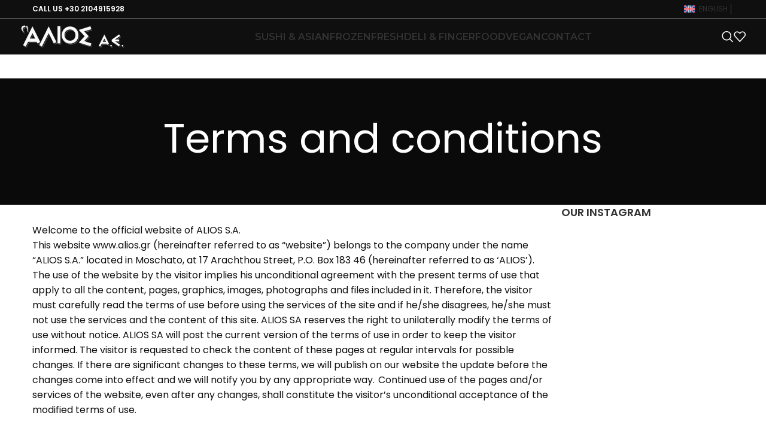

--- FILE ---
content_type: text/html; charset=UTF-8
request_url: https://alios.gr/terms-conditions/
body_size: 29445
content:
<!DOCTYPE html>
<html lang="en-US">
<head>
	<meta charset="UTF-8">
	<link rel="stylesheet" id="ao_optimized_gfonts" href="https://fonts.googleapis.com/css?family=Poppins%3A400%2C600%2C500%7CSatisfy%3A400%7CMontserrat%3A400%2C600%2C500%7CAcme%3A400%7CRoboto%3A100%2C100italic%2C200%2C200italic%2C300%2C300italic%2C400%2C400italic%2C500%2C500italic%2C600%2C600italic%2C700%2C700italic%2C800%2C800italic%2C900%2C900italic%7CRoboto+Slab%3A100%2C100italic%2C200%2C200italic%2C300%2C300italic%2C400%2C400italic%2C500%2C500italic%2C600%2C600italic%2C700%2C700italic%2C800%2C800italic%2C900%2C900italic&amp;display=swap"><link rel="profile" href="https://gmpg.org/xfn/11">
	<link rel="pingback" href="https://alios.gr/xmlrpc.php">

	<title>Terms and conditions &#8211; ALIOS S.A.</title>
<meta name='robots' content='max-image-preview:large' />
	<style>img:is([sizes="auto" i], [sizes^="auto," i]) { contain-intrinsic-size: 3000px 1500px }</style>
	<link rel="alternate" hreflang="en" href="https://alios.gr/terms-conditions/" />
<link rel="alternate" hreflang="el" href="https://alios.gr/el/%cf%8c%cf%81%ce%bf%ce%b9-%cf%87%cf%81%ce%ae%cf%83%ce%b5%ce%b9%cf%82/" />
<link rel="alternate" hreflang="x-default" href="https://alios.gr/terms-conditions/" />

<!-- Google Tag Manager for WordPress by gtm4wp.com -->
<script data-cfasync="false" data-pagespeed-no-defer>
	var gtm4wp_datalayer_name = "dataLayer";
	var dataLayer = dataLayer || [];
	const gtm4wp_use_sku_instead = false;
	const gtm4wp_currency = 'EUR';
	const gtm4wp_product_per_impression = 10;
	const gtm4wp_clear_ecommerce = false;
</script>
<!-- End Google Tag Manager for WordPress by gtm4wp.com --><script defer src="[data-uri]"></script>
<link rel='dns-prefetch' href='//stats.wp.com' />
<link href='https://fonts.gstatic.com' crossorigin='anonymous' rel='preconnect' />
<link rel="alternate" type="application/rss+xml" title="ALIOS S.A. &raquo; Feed" href="https://alios.gr/feed/" />
<link rel="alternate" type="application/rss+xml" title="ALIOS S.A. &raquo; Comments Feed" href="https://alios.gr/comments/feed/" />
<link rel='stylesheet' id='style-css-css' href='https://alios.gr/wp-content/cache/autoptimize/css/autoptimize_single_7ffdcc055ac481788846b7b636ee7ea2.css' type='text/css' media='all' />
<style id='safe-svg-svg-icon-style-inline-css' type='text/css'>
.safe-svg-cover{text-align:center}.safe-svg-cover .safe-svg-inside{display:inline-block;max-width:100%}.safe-svg-cover svg{height:100%;max-height:100%;max-width:100%;width:100%}

</style>
<link rel='stylesheet' id='mediaelement-css' href='https://alios.gr/wp-includes/js/mediaelement/mediaelementplayer-legacy.min.css' type='text/css' media='all' />
<link rel='stylesheet' id='wp-mediaelement-css' href='https://alios.gr/wp-includes/js/mediaelement/wp-mediaelement.min.css' type='text/css' media='all' />
<style id='jetpack-sharing-buttons-style-inline-css' type='text/css'>
.jetpack-sharing-buttons__services-list{display:flex;flex-direction:row;flex-wrap:wrap;gap:0;list-style-type:none;margin:5px;padding:0}.jetpack-sharing-buttons__services-list.has-small-icon-size{font-size:12px}.jetpack-sharing-buttons__services-list.has-normal-icon-size{font-size:16px}.jetpack-sharing-buttons__services-list.has-large-icon-size{font-size:24px}.jetpack-sharing-buttons__services-list.has-huge-icon-size{font-size:36px}@media print{.jetpack-sharing-buttons__services-list{display:none!important}}.editor-styles-wrapper .wp-block-jetpack-sharing-buttons{gap:0;padding-inline-start:0}ul.jetpack-sharing-buttons__services-list.has-background{padding:1.25em 2.375em}
</style>
<style id='filebird-block-filebird-gallery-style-inline-css' type='text/css'>
ul.filebird-block-filebird-gallery{margin:auto!important;padding:0!important;width:100%}ul.filebird-block-filebird-gallery.layout-grid{display:grid;grid-gap:20px;align-items:stretch;grid-template-columns:repeat(var(--columns),1fr);justify-items:stretch}ul.filebird-block-filebird-gallery.layout-grid li img{border:1px solid #ccc;box-shadow:2px 2px 6px 0 rgba(0,0,0,.3);height:100%;max-width:100%;-o-object-fit:cover;object-fit:cover;width:100%}ul.filebird-block-filebird-gallery.layout-masonry{-moz-column-count:var(--columns);-moz-column-gap:var(--space);column-gap:var(--space);-moz-column-width:var(--min-width);columns:var(--min-width) var(--columns);display:block;overflow:auto}ul.filebird-block-filebird-gallery.layout-masonry li{margin-bottom:var(--space)}ul.filebird-block-filebird-gallery li{list-style:none}ul.filebird-block-filebird-gallery li figure{height:100%;margin:0;padding:0;position:relative;width:100%}ul.filebird-block-filebird-gallery li figure figcaption{background:linear-gradient(0deg,rgba(0,0,0,.7),rgba(0,0,0,.3) 70%,transparent);bottom:0;box-sizing:border-box;color:#fff;font-size:.8em;margin:0;max-height:100%;overflow:auto;padding:3em .77em .7em;position:absolute;text-align:center;width:100%;z-index:2}ul.filebird-block-filebird-gallery li figure figcaption a{color:inherit}

</style>
<style id='classic-theme-styles-inline-css' type='text/css'>
/*! This file is auto-generated */
.wp-block-button__link{color:#fff;background-color:#32373c;border-radius:9999px;box-shadow:none;text-decoration:none;padding:calc(.667em + 2px) calc(1.333em + 2px);font-size:1.125em}.wp-block-file__button{background:#32373c;color:#fff;text-decoration:none}
</style>
<style id='global-styles-inline-css' type='text/css'>
:root{--wp--preset--aspect-ratio--square: 1;--wp--preset--aspect-ratio--4-3: 4/3;--wp--preset--aspect-ratio--3-4: 3/4;--wp--preset--aspect-ratio--3-2: 3/2;--wp--preset--aspect-ratio--2-3: 2/3;--wp--preset--aspect-ratio--16-9: 16/9;--wp--preset--aspect-ratio--9-16: 9/16;--wp--preset--color--black: #000000;--wp--preset--color--cyan-bluish-gray: #abb8c3;--wp--preset--color--white: #ffffff;--wp--preset--color--pale-pink: #f78da7;--wp--preset--color--vivid-red: #cf2e2e;--wp--preset--color--luminous-vivid-orange: #ff6900;--wp--preset--color--luminous-vivid-amber: #fcb900;--wp--preset--color--light-green-cyan: #7bdcb5;--wp--preset--color--vivid-green-cyan: #00d084;--wp--preset--color--pale-cyan-blue: #8ed1fc;--wp--preset--color--vivid-cyan-blue: #0693e3;--wp--preset--color--vivid-purple: #9b51e0;--wp--preset--gradient--vivid-cyan-blue-to-vivid-purple: linear-gradient(135deg,rgba(6,147,227,1) 0%,rgb(155,81,224) 100%);--wp--preset--gradient--light-green-cyan-to-vivid-green-cyan: linear-gradient(135deg,rgb(122,220,180) 0%,rgb(0,208,130) 100%);--wp--preset--gradient--luminous-vivid-amber-to-luminous-vivid-orange: linear-gradient(135deg,rgba(252,185,0,1) 0%,rgba(255,105,0,1) 100%);--wp--preset--gradient--luminous-vivid-orange-to-vivid-red: linear-gradient(135deg,rgba(255,105,0,1) 0%,rgb(207,46,46) 100%);--wp--preset--gradient--very-light-gray-to-cyan-bluish-gray: linear-gradient(135deg,rgb(238,238,238) 0%,rgb(169,184,195) 100%);--wp--preset--gradient--cool-to-warm-spectrum: linear-gradient(135deg,rgb(74,234,220) 0%,rgb(151,120,209) 20%,rgb(207,42,186) 40%,rgb(238,44,130) 60%,rgb(251,105,98) 80%,rgb(254,248,76) 100%);--wp--preset--gradient--blush-light-purple: linear-gradient(135deg,rgb(255,206,236) 0%,rgb(152,150,240) 100%);--wp--preset--gradient--blush-bordeaux: linear-gradient(135deg,rgb(254,205,165) 0%,rgb(254,45,45) 50%,rgb(107,0,62) 100%);--wp--preset--gradient--luminous-dusk: linear-gradient(135deg,rgb(255,203,112) 0%,rgb(199,81,192) 50%,rgb(65,88,208) 100%);--wp--preset--gradient--pale-ocean: linear-gradient(135deg,rgb(255,245,203) 0%,rgb(182,227,212) 50%,rgb(51,167,181) 100%);--wp--preset--gradient--electric-grass: linear-gradient(135deg,rgb(202,248,128) 0%,rgb(113,206,126) 100%);--wp--preset--gradient--midnight: linear-gradient(135deg,rgb(2,3,129) 0%,rgb(40,116,252) 100%);--wp--preset--font-size--small: 13px;--wp--preset--font-size--medium: 20px;--wp--preset--font-size--large: 36px;--wp--preset--font-size--x-large: 42px;--wp--preset--font-family--inter: "Inter", sans-serif;--wp--preset--font-family--cardo: Cardo;--wp--preset--spacing--20: 0.44rem;--wp--preset--spacing--30: 0.67rem;--wp--preset--spacing--40: 1rem;--wp--preset--spacing--50: 1.5rem;--wp--preset--spacing--60: 2.25rem;--wp--preset--spacing--70: 3.38rem;--wp--preset--spacing--80: 5.06rem;--wp--preset--shadow--natural: 6px 6px 9px rgba(0, 0, 0, 0.2);--wp--preset--shadow--deep: 12px 12px 50px rgba(0, 0, 0, 0.4);--wp--preset--shadow--sharp: 6px 6px 0px rgba(0, 0, 0, 0.2);--wp--preset--shadow--outlined: 6px 6px 0px -3px rgba(255, 255, 255, 1), 6px 6px rgba(0, 0, 0, 1);--wp--preset--shadow--crisp: 6px 6px 0px rgba(0, 0, 0, 1);}:where(.is-layout-flex){gap: 0.5em;}:where(.is-layout-grid){gap: 0.5em;}body .is-layout-flex{display: flex;}.is-layout-flex{flex-wrap: wrap;align-items: center;}.is-layout-flex > :is(*, div){margin: 0;}body .is-layout-grid{display: grid;}.is-layout-grid > :is(*, div){margin: 0;}:where(.wp-block-columns.is-layout-flex){gap: 2em;}:where(.wp-block-columns.is-layout-grid){gap: 2em;}:where(.wp-block-post-template.is-layout-flex){gap: 1.25em;}:where(.wp-block-post-template.is-layout-grid){gap: 1.25em;}.has-black-color{color: var(--wp--preset--color--black) !important;}.has-cyan-bluish-gray-color{color: var(--wp--preset--color--cyan-bluish-gray) !important;}.has-white-color{color: var(--wp--preset--color--white) !important;}.has-pale-pink-color{color: var(--wp--preset--color--pale-pink) !important;}.has-vivid-red-color{color: var(--wp--preset--color--vivid-red) !important;}.has-luminous-vivid-orange-color{color: var(--wp--preset--color--luminous-vivid-orange) !important;}.has-luminous-vivid-amber-color{color: var(--wp--preset--color--luminous-vivid-amber) !important;}.has-light-green-cyan-color{color: var(--wp--preset--color--light-green-cyan) !important;}.has-vivid-green-cyan-color{color: var(--wp--preset--color--vivid-green-cyan) !important;}.has-pale-cyan-blue-color{color: var(--wp--preset--color--pale-cyan-blue) !important;}.has-vivid-cyan-blue-color{color: var(--wp--preset--color--vivid-cyan-blue) !important;}.has-vivid-purple-color{color: var(--wp--preset--color--vivid-purple) !important;}.has-black-background-color{background-color: var(--wp--preset--color--black) !important;}.has-cyan-bluish-gray-background-color{background-color: var(--wp--preset--color--cyan-bluish-gray) !important;}.has-white-background-color{background-color: var(--wp--preset--color--white) !important;}.has-pale-pink-background-color{background-color: var(--wp--preset--color--pale-pink) !important;}.has-vivid-red-background-color{background-color: var(--wp--preset--color--vivid-red) !important;}.has-luminous-vivid-orange-background-color{background-color: var(--wp--preset--color--luminous-vivid-orange) !important;}.has-luminous-vivid-amber-background-color{background-color: var(--wp--preset--color--luminous-vivid-amber) !important;}.has-light-green-cyan-background-color{background-color: var(--wp--preset--color--light-green-cyan) !important;}.has-vivid-green-cyan-background-color{background-color: var(--wp--preset--color--vivid-green-cyan) !important;}.has-pale-cyan-blue-background-color{background-color: var(--wp--preset--color--pale-cyan-blue) !important;}.has-vivid-cyan-blue-background-color{background-color: var(--wp--preset--color--vivid-cyan-blue) !important;}.has-vivid-purple-background-color{background-color: var(--wp--preset--color--vivid-purple) !important;}.has-black-border-color{border-color: var(--wp--preset--color--black) !important;}.has-cyan-bluish-gray-border-color{border-color: var(--wp--preset--color--cyan-bluish-gray) !important;}.has-white-border-color{border-color: var(--wp--preset--color--white) !important;}.has-pale-pink-border-color{border-color: var(--wp--preset--color--pale-pink) !important;}.has-vivid-red-border-color{border-color: var(--wp--preset--color--vivid-red) !important;}.has-luminous-vivid-orange-border-color{border-color: var(--wp--preset--color--luminous-vivid-orange) !important;}.has-luminous-vivid-amber-border-color{border-color: var(--wp--preset--color--luminous-vivid-amber) !important;}.has-light-green-cyan-border-color{border-color: var(--wp--preset--color--light-green-cyan) !important;}.has-vivid-green-cyan-border-color{border-color: var(--wp--preset--color--vivid-green-cyan) !important;}.has-pale-cyan-blue-border-color{border-color: var(--wp--preset--color--pale-cyan-blue) !important;}.has-vivid-cyan-blue-border-color{border-color: var(--wp--preset--color--vivid-cyan-blue) !important;}.has-vivid-purple-border-color{border-color: var(--wp--preset--color--vivid-purple) !important;}.has-vivid-cyan-blue-to-vivid-purple-gradient-background{background: var(--wp--preset--gradient--vivid-cyan-blue-to-vivid-purple) !important;}.has-light-green-cyan-to-vivid-green-cyan-gradient-background{background: var(--wp--preset--gradient--light-green-cyan-to-vivid-green-cyan) !important;}.has-luminous-vivid-amber-to-luminous-vivid-orange-gradient-background{background: var(--wp--preset--gradient--luminous-vivid-amber-to-luminous-vivid-orange) !important;}.has-luminous-vivid-orange-to-vivid-red-gradient-background{background: var(--wp--preset--gradient--luminous-vivid-orange-to-vivid-red) !important;}.has-very-light-gray-to-cyan-bluish-gray-gradient-background{background: var(--wp--preset--gradient--very-light-gray-to-cyan-bluish-gray) !important;}.has-cool-to-warm-spectrum-gradient-background{background: var(--wp--preset--gradient--cool-to-warm-spectrum) !important;}.has-blush-light-purple-gradient-background{background: var(--wp--preset--gradient--blush-light-purple) !important;}.has-blush-bordeaux-gradient-background{background: var(--wp--preset--gradient--blush-bordeaux) !important;}.has-luminous-dusk-gradient-background{background: var(--wp--preset--gradient--luminous-dusk) !important;}.has-pale-ocean-gradient-background{background: var(--wp--preset--gradient--pale-ocean) !important;}.has-electric-grass-gradient-background{background: var(--wp--preset--gradient--electric-grass) !important;}.has-midnight-gradient-background{background: var(--wp--preset--gradient--midnight) !important;}.has-small-font-size{font-size: var(--wp--preset--font-size--small) !important;}.has-medium-font-size{font-size: var(--wp--preset--font-size--medium) !important;}.has-large-font-size{font-size: var(--wp--preset--font-size--large) !important;}.has-x-large-font-size{font-size: var(--wp--preset--font-size--x-large) !important;}
:where(.wp-block-post-template.is-layout-flex){gap: 1.25em;}:where(.wp-block-post-template.is-layout-grid){gap: 1.25em;}
:where(.wp-block-columns.is-layout-flex){gap: 2em;}:where(.wp-block-columns.is-layout-grid){gap: 2em;}
:root :where(.wp-block-pullquote){font-size: 1.5em;line-height: 1.6;}
</style>
<link rel='stylesheet' id='wpml-blocks-css' href='https://alios.gr/wp-content/cache/autoptimize/css/autoptimize_single_4940e4ae72b6124a6eab7e97fc8df1f4.css' type='text/css' media='all' />
<link rel='stylesheet' id='prflxtrflds_front_stylesheet-css' href='https://alios.gr/wp-content/cache/autoptimize/css/autoptimize_single_91165223427fd84737a4bfb8ae238ce9.css' type='text/css' media='all' />
<style id='woocommerce-inline-inline-css' type='text/css'>
.woocommerce form .form-row .required { visibility: visible; }
</style>
<link rel='stylesheet' id='wpml-legacy-horizontal-list-0-css' href='https://alios.gr/wp-content/plugins/sitepress-multilingual-cms/templates/language-switchers/legacy-list-horizontal/style.min.css' type='text/css' media='all' />
<link rel='stylesheet' id='cms-navigation-style-base-css' href='https://alios.gr/wp-content/cache/autoptimize/css/autoptimize_single_7e1007fa3b22a2dd6d76e09093990e56.css' type='text/css' media='screen' />
<link rel='stylesheet' id='cms-navigation-style-css' href='https://alios.gr/wp-content/cache/autoptimize/css/autoptimize_single_bead30b2dc0d930e1790c7346a37e1d6.css' type='text/css' media='screen' />
<link rel='stylesheet' id='elementor-icons-ekiticons-css' href='https://alios.gr/wp-content/cache/autoptimize/css/autoptimize_single_9323fd320e12c4d0d865a254138147d4.css' type='text/css' media='all' />
<link rel='stylesheet' id='elementor-icons-css' href='https://alios.gr/wp-content/plugins/elementor/assets/lib/eicons/css/elementor-icons.min.css' type='text/css' media='all' />
<link rel='stylesheet' id='elementor-frontend-css' href='https://alios.gr/wp-content/plugins/elementor/assets/css/frontend-lite.min.css' type='text/css' media='all' />
<link rel='stylesheet' id='swiper-css' href='https://alios.gr/wp-content/plugins/elementor/assets/lib/swiper/v8/css/swiper.min.css' type='text/css' media='all' />
<link rel='stylesheet' id='elementor-post-5-css' href='https://alios.gr/wp-content/cache/autoptimize/css/autoptimize_single_c4cb8ce92895c980d522733035579fbf.css' type='text/css' media='all' />
<link rel='stylesheet' id='elementor-post-16014-css' href='https://alios.gr/wp-content/cache/autoptimize/css/autoptimize_single_8d0c938e96fd2c730621e4bec548193e.css' type='text/css' media='all' />
<link rel='stylesheet' id='ekit-widget-styles-css' href='https://alios.gr/wp-content/cache/autoptimize/css/autoptimize_single_37a18436d3f4c31b3dd5f56d9002a4a0.css' type='text/css' media='all' />
<link rel='stylesheet' id='ekit-responsive-css' href='https://alios.gr/wp-content/cache/autoptimize/css/autoptimize_single_317fbc87772718eb181ec7feba35e148.css' type='text/css' media='all' />
<link rel='stylesheet' id='bootstrap-css' href='https://alios.gr/wp-content/themes/woodmart/css/bootstrap-light.min.css' type='text/css' media='all' />
<link rel='stylesheet' id='woodmart-style-css' href='https://alios.gr/wp-content/themes/woodmart/css/parts/base.min.css' type='text/css' media='all' />
<link rel='stylesheet' id='wd-widget-nav-css' href='https://alios.gr/wp-content/themes/woodmart/css/parts/widget-nav.min.css' type='text/css' media='all' />
<link rel='stylesheet' id='wd-widget-wd-layered-nav-css' href='https://alios.gr/wp-content/themes/woodmart/css/parts/woo-widget-wd-layered-nav.min.css' type='text/css' media='all' />
<link rel='stylesheet' id='wd-woo-mod-swatches-base-css' href='https://alios.gr/wp-content/themes/woodmart/css/parts/woo-mod-swatches-base.min.css' type='text/css' media='all' />
<link rel='stylesheet' id='wd-woo-mod-swatches-filter-css' href='https://alios.gr/wp-content/themes/woodmart/css/parts/woo-mod-swatches-filter.min.css' type='text/css' media='all' />
<link rel='stylesheet' id='wd-widget-product-list-css' href='https://alios.gr/wp-content/themes/woodmart/css/parts/woo-widget-product-list.min.css' type='text/css' media='all' />
<link rel='stylesheet' id='wd-wp-gutenberg-css' href='https://alios.gr/wp-content/themes/woodmart/css/parts/wp-gutenberg.min.css' type='text/css' media='all' />
<link rel='stylesheet' id='wd-wpcf7-css' href='https://alios.gr/wp-content/themes/woodmart/css/parts/int-wpcf7.min.css' type='text/css' media='all' />
<link rel='stylesheet' id='wd-revolution-slider-css' href='https://alios.gr/wp-content/themes/woodmart/css/parts/int-rev-slider.min.css' type='text/css' media='all' />
<link rel='stylesheet' id='wd-wpml-css' href='https://alios.gr/wp-content/themes/woodmart/css/parts/int-wpml.min.css' type='text/css' media='all' />
<link rel='stylesheet' id='wd-elementor-base-css' href='https://alios.gr/wp-content/themes/woodmart/css/parts/int-elem-base.min.css' type='text/css' media='all' />
<link rel='stylesheet' id='wd-woocommerce-base-css' href='https://alios.gr/wp-content/themes/woodmart/css/parts/woocommerce-base.min.css' type='text/css' media='all' />
<link rel='stylesheet' id='wd-mod-star-rating-css' href='https://alios.gr/wp-content/themes/woodmart/css/parts/mod-star-rating.min.css' type='text/css' media='all' />
<link rel='stylesheet' id='wd-woo-el-track-order-css' href='https://alios.gr/wp-content/themes/woodmart/css/parts/woo-el-track-order.min.css' type='text/css' media='all' />
<link rel='stylesheet' id='wd-woocommerce-block-notices-css' href='https://alios.gr/wp-content/themes/woodmart/css/parts/woo-mod-block-notices.min.css' type='text/css' media='all' />
<link rel='stylesheet' id='wd-woo-gutenberg-css' href='https://alios.gr/wp-content/themes/woodmart/css/parts/woo-gutenberg.min.css' type='text/css' media='all' />
<link rel='stylesheet' id='wd-woo-mod-shop-attributes-css' href='https://alios.gr/wp-content/themes/woodmart/css/parts/woo-mod-shop-attributes.min.css' type='text/css' media='all' />
<link rel='stylesheet' id='child-style-css' href='https://alios.gr/wp-content/themes/woodmart-child/style.css' type='text/css' media='all' />
<link rel='stylesheet' id='wd-header-base-css' href='https://alios.gr/wp-content/themes/woodmart/css/parts/header-base.min.css' type='text/css' media='all' />
<link rel='stylesheet' id='wd-mod-tools-css' href='https://alios.gr/wp-content/themes/woodmart/css/parts/mod-tools.min.css' type='text/css' media='all' />
<link rel='stylesheet' id='wd-header-elements-base-css' href='https://alios.gr/wp-content/themes/woodmart/css/parts/header-el-base.min.css' type='text/css' media='all' />
<link rel='stylesheet' id='wd-social-icons-css' href='https://alios.gr/wp-content/themes/woodmart/css/parts/el-social-icons.min.css' type='text/css' media='all' />
<link rel='stylesheet' id='wd-mod-animations-keyframes-css' href='https://alios.gr/wp-content/themes/woodmart/css/parts/mod-animations-keyframes.min.css' type='text/css' media='all' />
<link rel='stylesheet' id='wd-mod-nav-menu-label-css' href='https://alios.gr/wp-content/themes/woodmart/css/parts/mod-nav-menu-label.min.css' type='text/css' media='all' />
<link rel='stylesheet' id='wd-header-search-css' href='https://alios.gr/wp-content/themes/woodmart/css/parts/header-el-search.min.css' type='text/css' media='all' />
<link rel='stylesheet' id='wd-header-mobile-nav-dropdown-css' href='https://alios.gr/wp-content/themes/woodmart/css/parts/header-el-mobile-nav-dropdown.min.css' type='text/css' media='all' />
<link rel='stylesheet' id='wd-page-title-css' href='https://alios.gr/wp-content/themes/woodmart/css/parts/page-title.min.css' type='text/css' media='all' />
<link rel='stylesheet' id='wd-off-canvas-sidebar-css' href='https://alios.gr/wp-content/themes/woodmart/css/parts/opt-off-canvas-sidebar.min.css' type='text/css' media='all' />
<link rel='stylesheet' id='wd-instagram-css' href='https://alios.gr/wp-content/themes/woodmart/css/parts/el-instagram.min.css' type='text/css' media='all' />
<link rel='stylesheet' id='wd-widget-collapse-css' href='https://alios.gr/wp-content/themes/woodmart/css/parts/opt-widget-collapse.min.css' type='text/css' media='all' />
<link rel='stylesheet' id='wd-footer-base-css' href='https://alios.gr/wp-content/themes/woodmart/css/parts/footer-base.min.css' type='text/css' media='all' />
<link rel='stylesheet' id='wd-info-box-css' href='https://alios.gr/wp-content/themes/woodmart/css/parts/el-info-box.min.css' type='text/css' media='all' />
<link rel='stylesheet' id='wd-list-css' href='https://alios.gr/wp-content/themes/woodmart/css/parts/el-list.min.css' type='text/css' media='all' />
<link rel='stylesheet' id='wd-scroll-top-css' href='https://alios.gr/wp-content/themes/woodmart/css/parts/opt-scrolltotop.min.css' type='text/css' media='all' />
<link rel='stylesheet' id='wd-wd-search-results-css' href='https://alios.gr/wp-content/themes/woodmart/css/parts/wd-search-results.min.css' type='text/css' media='all' />
<link rel='stylesheet' id='wd-wd-search-form-css' href='https://alios.gr/wp-content/themes/woodmart/css/parts/wd-search-form.min.css' type='text/css' media='all' />
<link rel='stylesheet' id='wd-mod-sticky-sidebar-opener-css' href='https://alios.gr/wp-content/themes/woodmart/css/parts/mod-sticky-sidebar-opener.min.css' type='text/css' media='all' />
<link rel='stylesheet' id='wd-cookies-popup-css' href='https://alios.gr/wp-content/themes/woodmart/css/parts/opt-cookies.min.css' type='text/css' media='all' />
<link rel='stylesheet' id='wd-header-search-fullscreen-css' href='https://alios.gr/wp-content/themes/woodmart/css/parts/header-el-search-fullscreen-general.min.css' type='text/css' media='all' />
<link rel='stylesheet' id='wd-header-search-fullscreen-1-css' href='https://alios.gr/wp-content/themes/woodmart/css/parts/header-el-search-fullscreen-1.min.css' type='text/css' media='all' />
<link rel='stylesheet' id='xts-style-header_989467-css' href='https://alios.gr/wp-content/cache/autoptimize/css/autoptimize_single_9d1866639e70213f734d26df1f149448.css' type='text/css' media='all' />
<link rel='stylesheet' id='xts-style-theme_settings_default-css' href='https://alios.gr/wp-content/cache/autoptimize/css/autoptimize_single_9da7ccee65e62ce7d20b0e0651e8465b.css' type='text/css' media='all' />


<link rel="preconnect" href="https://fonts.gstatic.com/" crossorigin><script defer id="wpml-cookie-js-extra" src="[data-uri]"></script>
<script type="text/javascript" src="https://alios.gr/wp-content/cache/autoptimize/js/autoptimize_single_c6a55456af4776c733018888483aba22.js" id="wpml-cookie-js" defer="defer" data-wp-strategy="defer"></script>
<script type="text/javascript" src="https://alios.gr/wp-includes/js/jquery/jquery.min.js" id="jquery-core-js"></script>
<script defer type="text/javascript" src="https://alios.gr/wp-includes/js/jquery/jquery-migrate.min.js" id="jquery-migrate-js"></script>
<script type="text/javascript" src="https://alios.gr/wp-content/plugins/woocommerce/assets/js/jquery-blockui/jquery.blockUI.min.js" id="jquery-blockui-js" defer="defer" data-wp-strategy="defer"></script>
<script defer id="wc-add-to-cart-js-extra" src="[data-uri]"></script>
<script type="text/javascript" src="https://alios.gr/wp-content/plugins/woocommerce/assets/js/frontend/add-to-cart.min.js" id="wc-add-to-cart-js" defer="defer" data-wp-strategy="defer"></script>
<script type="text/javascript" src="https://alios.gr/wp-content/plugins/woocommerce/assets/js/js-cookie/js.cookie.min.js" id="js-cookie-js" defer="defer" data-wp-strategy="defer"></script>
<script defer id="woocommerce-js-extra" src="[data-uri]"></script>
<script type="text/javascript" src="https://alios.gr/wp-content/plugins/woocommerce/assets/js/frontend/woocommerce.min.js" id="woocommerce-js" defer="defer" data-wp-strategy="defer"></script>
<script type="text/javascript" src="https://stats.wp.com/s-202603.js" id="woocommerce-analytics-js" defer="defer" data-wp-strategy="defer"></script>
<script defer type="text/javascript" src="https://alios.gr/wp-content/themes/woodmart/js/libs/device.min.js" id="wd-device-library-js"></script>
<script defer type="text/javascript" src="https://alios.gr/wp-content/themes/woodmart/js/scripts/global/scrollBar.min.js" id="wd-scrollbar-js"></script>
<link rel="https://api.w.org/" href="https://alios.gr/wp-json/" /><link rel="alternate" title="JSON" type="application/json" href="https://alios.gr/wp-json/wp/v2/pages/16014" /><link rel="EditURI" type="application/rsd+xml" title="RSD" href="https://alios.gr/xmlrpc.php?rsd" />
<meta name="generator" content="WordPress 6.7.4" />
<meta name="generator" content="WooCommerce 9.2.4" />
<link rel="canonical" href="https://alios.gr/terms-conditions/" />
<link rel='shortlink' href='https://alios.gr/?p=16014' />
<link rel="alternate" title="oEmbed (JSON)" type="application/json+oembed" href="https://alios.gr/wp-json/oembed/1.0/embed?url=https%3A%2F%2Falios.gr%2Fterms-conditions%2F" />
<link rel="alternate" title="oEmbed (XML)" type="text/xml+oembed" href="https://alios.gr/wp-json/oembed/1.0/embed?url=https%3A%2F%2Falios.gr%2Fterms-conditions%2F&#038;format=xml" />
<meta name="generator" content="WPML ver:4.6.13 stt:1,13;" />
	<style>img#wpstats{display:none}</style>
		
<!-- Google Tag Manager for WordPress by gtm4wp.com -->
<!-- GTM Container placement set to automatic -->
<script data-cfasync="false" data-pagespeed-no-defer type="text/javascript">
	var dataLayer_content = {"pagePostType":"page","pagePostType2":"single-page","browserName":"","browserVersion":"","browserEngineName":"","browserEngineVersion":"","osName":"","osVersion":"","deviceType":"bot","deviceManufacturer":"","deviceModel":""};
	dataLayer.push( dataLayer_content );
</script>
<script data-cfasync="false">
(function(w,d,s,l,i){w[l]=w[l]||[];w[l].push({'gtm.start':
new Date().getTime(),event:'gtm.js'});var f=d.getElementsByTagName(s)[0],
j=d.createElement(s),dl=l!='dataLayer'?'&l='+l:'';j.async=true;j.src=
'//www.googletagmanager.com/gtm.js?id='+i+dl;f.parentNode.insertBefore(j,f);
})(window,document,'script','dataLayer','GTM-TZF57SJ9');
</script>
<!-- End Google Tag Manager for WordPress by gtm4wp.com -->					<meta name="viewport" content="width=device-width, initial-scale=1.0, maximum-scale=1.0, user-scalable=no">
										<noscript><style>.woocommerce-product-gallery{ opacity: 1 !important; }</style></noscript>
	<meta name="generator" content="Elementor 3.23.4; features: e_optimized_css_loading, additional_custom_breakpoints, e_lazyload; settings: css_print_method-external, google_font-enabled, font_display-swap">
			<style>
				.e-con.e-parent:nth-of-type(n+4):not(.e-lazyloaded):not(.e-no-lazyload),
				.e-con.e-parent:nth-of-type(n+4):not(.e-lazyloaded):not(.e-no-lazyload) * {
					background-image: none !important;
				}
				@media screen and (max-height: 1024px) {
					.e-con.e-parent:nth-of-type(n+3):not(.e-lazyloaded):not(.e-no-lazyload),
					.e-con.e-parent:nth-of-type(n+3):not(.e-lazyloaded):not(.e-no-lazyload) * {
						background-image: none !important;
					}
				}
				@media screen and (max-height: 640px) {
					.e-con.e-parent:nth-of-type(n+2):not(.e-lazyloaded):not(.e-no-lazyload),
					.e-con.e-parent:nth-of-type(n+2):not(.e-lazyloaded):not(.e-no-lazyload) * {
						background-image: none !important;
					}
				}
			</style>
			<meta name="generator" content="Powered by Slider Revolution 6.6.16 - responsive, Mobile-Friendly Slider Plugin for WordPress with comfortable drag and drop interface." />
<style class='wp-fonts-local' type='text/css'>
@font-face{font-family:Inter;font-style:normal;font-weight:300 900;font-display:fallback;src:url('https://alios.gr/wp-content/plugins/woocommerce/assets/fonts/Inter-VariableFont_slnt,wght.woff2') format('woff2');font-stretch:normal;}
@font-face{font-family:Cardo;font-style:normal;font-weight:400;font-display:fallback;src:url('https://alios.gr/wp-content/plugins/woocommerce/assets/fonts/cardo_normal_400.woff2') format('woff2');}
</style>
<link rel="icon" href="https://alios.gr/wp-content/uploads/2025/02/cropped-ALIOS_Transparent_Fav_Icon-32x32.png" sizes="32x32" />
<link rel="icon" href="https://alios.gr/wp-content/uploads/2025/02/cropped-ALIOS_Transparent_Fav_Icon-192x192.png" sizes="192x192" />
<link rel="apple-touch-icon" href="https://alios.gr/wp-content/uploads/2025/02/cropped-ALIOS_Transparent_Fav_Icon-180x180.png" />
<meta name="msapplication-TileImage" content="https://alios.gr/wp-content/uploads/2025/02/cropped-ALIOS_Transparent_Fav_Icon-270x270.png" />

<style>
		
		</style></head>

<body class="page-template-default page page-id-16014 wp-custom-logo theme-woodmart woocommerce-no-js wrapper-full-width  categories-accordion-on woodmart-ajax-shop-on offcanvas-sidebar-mobile offcanvas-sidebar-tablet elementor-default elementor-kit-5 elementor-page elementor-page-16014">
			<script defer id="wd-flicker-fix" src="[data-uri]"></script>
<!-- GTM Container placement set to automatic -->
<!-- Google Tag Manager (noscript) -->
				<noscript><iframe src="https://www.googletagmanager.com/ns.html?id=GTM-TZF57SJ9" height="0" width="0" style="display:none;visibility:hidden" aria-hidden="true"></iframe></noscript>
<!-- End Google Tag Manager (noscript) -->	
	
	<div class="website-wrapper">
									<header class="whb-header whb-header_989467 whb-full-width whb-sticky-shadow whb-scroll-stick whb-sticky-real">
					<div class="whb-main-header">
	
<div class="whb-row whb-top-bar whb-not-sticky-row whb-with-bg whb-border-fullwidth whb-color-light whb-hidden-mobile whb-with-shadow whb-flex-flex-middle">
	<div class="container">
		<div class="whb-flex-row whb-top-bar-inner">
			<div class="whb-column whb-col-left whb-visible-lg">
	<div class="whb-space-element " style="width:20px;"></div>
<div class="wd-header-text set-cont-mb-s reset-last-child  wd-inline"><span style="color: #ffffff;"><strong><span aria-label="Call phone number 21 0491 5928">CALL US +30 210491</span><span aria-label="Call phone number 21 0491 5928">5928</span></strong></span></div>
</div>
<div class="whb-column whb-col-center whb-visible-lg whb-empty-column">
	</div>
<div class="whb-column whb-col-right whb-visible-lg">
	
<div class="wd-header-nav wd-header-secondary-nav">
	<ul class="menu wd-nav wd-nav-secondary wd-style-default">
		<li class="menu-item menu-item-has-children wd-event-hover">
			<a href="https://alios.gr/terms-conditions/" class="woodmart-nav-link">
									<img src="https://alios.gr/wp-content/plugins/sitepress-multilingual-cms/res/flags/en.svg" alt="English" class="wd-nav-img">
								<span class="nav-link-text">
					English				</span>
			</a>
			<div class="wd-dropdown-menu wd-dropdown wd-design-default sub-menu-dropdown color-scheme-dark">
				<div class="container">
					<ul class="wd-sub-menu sub-menu">
																					<li class="menu-item">
									<a href="https://alios.gr/el/%cf%8c%cf%81%ce%bf%ce%b9-%cf%87%cf%81%ce%ae%cf%83%ce%b5%ce%b9%cf%82/" hreflang="el" class="woodmart-nav-link">
																					<img src="https://alios.gr/wp-content/plugins/sitepress-multilingual-cms/res/flags/el.svg" alt="Ελληνικά" class="wd-nav-img">
																				<span class="nav-link-text">
											Ελληνικά										</span>
									</a>
								</li>
																		</ul>
				</div>
			</div>
		</li>
	</ul>
</div>
<div class="whb-space-element " style="width:5px;"></div><div class="wd-header-divider whb-divider-default "></div>
			<div class=" wd-social-icons icons-design-default icons-size-small color-scheme-light social-follow social-form-circle text-center">

				
									<a rel="noopener noreferrer nofollow" href="https://www.facebook.com/AliosSeafoodandSushi" target="_blank" class=" wd-social-icon social-facebook" aria-label="Facebook social link">
						<span class="wd-icon"></span>
											</a>
				
				
				
									<a rel="noopener noreferrer nofollow" href="https://www.instagram.com/alios_sushi_seafood/" target="_blank" class=" wd-social-icon social-instagram" aria-label="Instagram social link">
						<span class="wd-icon"></span>
											</a>
				
				
				
				
				
				
				
				
				
				
				
				
				
				
								
								
				
				
								
				
			</div>

		</div>
<div class="whb-column whb-col-mobile whb-hidden-lg whb-empty-column">
	</div>
		</div>
	</div>
</div>

<div class="whb-row whb-general-header whb-sticky-row whb-with-bg whb-without-border whb-color-light whb-flex-equal-sides">
	<div class="container">
		<div class="whb-flex-row whb-general-header-inner">
			<div class="whb-column whb-col-left whb-visible-lg">
	<div class="site-logo">
	<a href="https://alios.gr/" class="wd-logo wd-main-logo" rel="home">
		<img src="https://alios.gr/wp-content/uploads/2023/10/Alios_Header_Logo_350x100-e1740049030791.png" width="370" height="50" alt="ALIOS S.A." style="max-width: 220px;" />	</a>
	</div>
</div>
<div class="whb-column whb-col-center whb-visible-lg">
	<div class="wd-header-nav wd-header-main-nav text-left wd-design-1" role="navigation" aria-label="Main navigation">
	<ul id="menu-main-navigation" class="menu wd-nav wd-nav-main wd-style-default wd-gap-s"><li id="menu-item-20855" class="menu-item menu-item-type-taxonomy menu-item-object-product_cat menu-item-20855 item-level-0 menu-mega-dropdown wd-event-hover menu-item-has-children dropdown-with-height" style="--wd-dropdown-height: 450px;--wd-dropdown-width: 630px;"><a title="dropdown" href="https://alios.gr/product-category/sushi-asian/" class="woodmart-nav-link"><span class="nav-link-text">SUSHI &amp; ASIAN</span></a>
<div class="wd-dropdown-menu wd-dropdown wd-design-sized color-scheme-light">

<div class="container">
			<link rel="stylesheet" id="elementor-post-15879-css" href="https://alios.gr/wp-content/cache/autoptimize/css/autoptimize_single_7a01ca0119ed2c32b650c725a1dd416f.css?ver=1767081896" type="text/css" media="all">
					<div data-elementor-type="wp-post" data-elementor-id="15879" class="elementor elementor-15879">
						<section class="wd-negative-gap elementor-section elementor-top-section elementor-element elementor-element-76931d7 elementor-section-boxed elementor-section-height-default elementor-section-height-default" data-id="76931d7" data-element_type="section">
						<div class="elementor-container elementor-column-gap-default">
					<div class="elementor-column elementor-col-33 elementor-top-column elementor-element elementor-element-70afd50" data-id="70afd50" data-element_type="column">
			<div class="elementor-widget-wrap elementor-element-populated">
						<div class="elementor-element elementor-element-e9e47fd elementor-widget__width-initial elementor-widget elementor-widget-wd_extra_menu_list" data-id="e9e47fd" data-element_type="widget" data-settings="{&quot;_animation&quot;:&quot;none&quot;}" data-widget_type="wd_extra_menu_list.default">
				<div class="elementor-widget-container">
						<ul class="wd-sub-menu  mega-menu-list">
				<li class="item-with-label item-label-primary">
											<a  href="https://alios.gr/product-category/sushi-asian/sushi-asian-dry/?orderby=date&#038;paged=1">
															<img width="100" height="100" src="https://alios.gr/wp-content/uploads/2023/11/ALIOS_WhiteFish4Footer-100x100.png" class="attachment-100x100 size-100x100" alt="" decoding="async" srcset="https://alios.gr/wp-content/uploads/2023/11/ALIOS_WhiteFish4Footer-100x100.png 100w, https://alios.gr/wp-content/uploads/2023/11/ALIOS_WhiteFish4Footer-150x150.png 150w, https://alios.gr/wp-content/uploads/2023/11/ALIOS_WhiteFish4Footer-120x120.png 120w, https://alios.gr/wp-content/uploads/2023/11/ALIOS_WhiteFish4Footer.png 196w" sizes="(max-width: 100px) 100vw, 100px" />							
															DRY							
													</a>
					
					<ul class="sub-sub-menu">
													
							<li class="item-with-label item-label-primary">
								<a  href="https://alios.gr/product-category/sushi-asian/sushi-asian-dry/beverages-sake/">
																												
																			Beverages &amp; Sake									
																	</a>
							</li>
													
							<li class="item-with-label item-label-primary">
								<a  href="https://alios.gr/product-category/sushi-asian/sushi-asian-dry/noodles/">
																												
																			Noodles									
																	</a>
							</li>
													
							<li class="item-with-label item-label-primary">
								<a  href="https://alios.gr/product-category/sushi-asian/sushi-asian-dry/nori-seaweed/">
																												
																			Nori &amp; Seaweed									
																	</a>
							</li>
													
							<li class="item-with-label item-label-red">
								<a  href="https://alios.gr/product-category/sushi-asian/sushi-asian-dry/pickled-vegetables/">
																												
																			Pickled Vegetables									
																	</a>
							</li>
													
							<li class="item-with-label item-label-red">
								<a  href="https://alios.gr/product-category/sushi-asian/sushi-asian-dry/preserved/">
																												
																			Preserved &amp; Dried									
																	</a>
							</li>
													
							<li class="item-with-label item-label-primary">
								<a  href="https://alios.gr/product-category/sushi-asian/sushi-asian-dry/rice-grain-cereal/">
																												
																			Rice &amp; Grain									
																	</a>
							</li>
													
							<li class="item-with-label item-label-primary">
								<a  href="https://alios.gr/product-category/sushi-asian/sushi-asian-dry/sauces/">
																												
																			Sauces									
																	</a>
							</li>
													
							<li class="item-with-label item-label-primary">
								<a  href="https://alios.gr/product-category/sushi-asian/sushi-asian-dry/sesame-products/">
																												
																			Sesame Products									
																	</a>
							</li>
													
							<li class="item-with-label item-label-primary">
								<a  href="https://alios.gr/product-category/sushi-asian/sushi-asian-dry/snacks/">
																												
																			Snacks									
																	</a>
							</li>
													
							<li class="item-with-label item-label-primary">
								<a  href="https://alios.gr/product-category/sushi-asian/sushi-asian-dry/soy-products/">
																												
																			Soy Products									
																	</a>
							</li>
													
							<li class="item-with-label item-label-primary">
								<a  href="https://alios.gr/product-category/sushi-asian/sushi-asian-dry/soy-sauces/">
																												
																			Soy Sauces									
																	</a>
							</li>
													
							<li class="item-with-label item-label-primary">
								<a  href="https://alios.gr/product-category/sushi-asian/sushi-asian-dry/vinegar-spices/">
																												
																			Vinegar &amp; Spices									
																	</a>
							</li>
													
							<li class="item-with-label item-label-primary">
								<a  href="https://alios.gr/product-category/sushi-asian/sushi-asian-dry/wasabi/">
																												
																			Wasabi									
																	</a>
							</li>
											</ul>
				</li>
			</ul>
				</div>
				</div>
					</div>
		</div>
				<div class="elementor-column elementor-col-33 elementor-top-column elementor-element elementor-element-6f7083e" data-id="6f7083e" data-element_type="column">
			<div class="elementor-widget-wrap elementor-element-populated">
						<div class="elementor-element elementor-element-c13a668 elementor-widget__width-initial elementor-widget elementor-widget-wd_extra_menu_list" data-id="c13a668" data-element_type="widget" data-widget_type="wd_extra_menu_list.default">
				<div class="elementor-widget-container">
						<ul class="wd-sub-menu  mega-menu-list">
				<li class="item-with-label item-label-red">
											<a  href="https://alios.gr/product-category/sushi-asian/frozen-sushi-asian/?orderby=date&#038;paged=1">
															<img width="100" height="100" src="https://alios.gr/wp-content/uploads/2023/11/ALIOS_WhiteFish4Footer-100x100.png" class="attachment-100x100 size-100x100" alt="" decoding="async" srcset="https://alios.gr/wp-content/uploads/2023/11/ALIOS_WhiteFish4Footer-100x100.png 100w, https://alios.gr/wp-content/uploads/2023/11/ALIOS_WhiteFish4Footer-150x150.png 150w, https://alios.gr/wp-content/uploads/2023/11/ALIOS_WhiteFish4Footer-120x120.png 120w, https://alios.gr/wp-content/uploads/2023/11/ALIOS_WhiteFish4Footer.png 196w" sizes="(max-width: 100px) 100vw, 100px" />							
															FROZEN							
													</a>
					
					<ul class="sub-sub-menu">
													
							<li class="item-with-label item-label-primary">
								<a  href="https://alios.gr/product-category/sushi-asian/frozen-sushi-asian/frozen-sushi-asian-crispy/">
																												
																			Breaded									
																	</a>
							</li>
													
							<li class="item-with-label item-label-primary">
								<a  href="https://alios.gr/product-category/sushi-asian/frozen-sushi-asian/frozen-sushi-asian-dimsum/">
																												
																			Dim Sum									
																	</a>
							</li>
													
							<li class="item-with-label item-label-primary">
								<a  href="https://alios.gr/product-category/sushi-asian/frozen-sushi-asian/frozen-sushi-asian-duck/">
																												
																			Duck									
																	</a>
							</li>
													
							<li class="item-with-label item-label-primary">
								<a  href="https://alios.gr/product-category/sushi-asian/frozen-sushi-asian/frozen-sushi-asian-ebi/">
																												
																			Ebi									
																	</a>
							</li>
													
							<li class="item-with-label item-label-primary">
								<a  href="https://alios.gr/product-category/sushi-asian/frozen-sushi-asian/frozen-sushi-asian-mochi/">
																												
																			Mochi									
																	</a>
							</li>
													
							<li class="item-with-label item-label-primary">
								<a  href="https://alios.gr/product-category/sushi-asian/frozen-sushi-asian/frozen-sushi-asian-noodlesfrz/">
																												
																			Noodles (FRZ)									
																	</a>
							</li>
													
							<li class="item-with-label item-label-primary">
								<a  href="https://alios.gr/product-category/sushi-asian/frozen-sushi-asian/frozen-sushi-asian-roe/">
																												
																			Roe									
																	</a>
							</li>
													
							<li class="item-with-label item-label-primary">
								<a  href="https://alios.gr/product-category/sushi-asian/frozen-sushi-asian/frozen-sushi-asian-salads/">
																												
																			Salads &amp; Vegetables (FRZ)									
																	</a>
							</li>
													
							<li class="item-with-label item-label-primary">
								<a  href="https://alios.gr/product-category/sushi-asian/frozen-sushi-asian/frozen-sushi-asian-soyfrz/">
																												
																			Soy Products (FRZ)									
																	</a>
							</li>
													
							<li class="item-with-label item-label-primary">
								<a  href="https://alios.gr/product-category/sushi-asian/frozen-sushi-asian/frozen-sushi-asian-surimi/">
																												
																			Surimi									
																	</a>
							</li>
													
							<li class="item-with-label item-label-primary">
								<a  href="https://alios.gr/product-category/sushi-asian/frozen-sushi-asian/frozen-sushi-asian-toppings/">
																												
																			Sushi Toppings									
																	</a>
							</li>
													
							<li class="item-with-label item-label-primary">
								<a  href="https://alios.gr/product-category/sushi-asian/frozen-sushi-asian/frozen-sushi-asian-desserts/">
																												
																			Sweets (FRZ)									
																	</a>
							</li>
													
							<li class="item-with-label item-label-primary">
								<a  href="https://alios.gr/product-category/sushi-asian/frozen-sushi-asian/frozen-sushi-asian-wasabifrz/">
																												
																			Wasabi (FRZ)									
																	</a>
							</li>
											</ul>
				</li>
			</ul>
				</div>
				</div>
					</div>
		</div>
				<div class="elementor-column elementor-col-33 elementor-top-column elementor-element elementor-element-1a9f1f6" data-id="1a9f1f6" data-element_type="column">
			<div class="elementor-widget-wrap elementor-element-populated">
						<div class="elementor-element elementor-element-1673cf9 elementor-widget__width-initial elementor-widget elementor-widget-wd_extra_menu_list" data-id="1673cf9" data-element_type="widget" data-widget_type="wd_extra_menu_list.default">
				<div class="elementor-widget-container">
						<ul class="wd-sub-menu  mega-menu-list">
				<li class="item-with-label item-label-primary">
											<a  href="https://alios.gr/product-category/sushi-asian/accessories/?per_row=4&#038;shop_view=grid&#038;per_page=96">
															<img width="100" height="100" src="https://alios.gr/wp-content/uploads/2023/11/ALIOS_WhiteFish4Footer-100x100.png" class="attachment-100x100 size-100x100" alt="" decoding="async" srcset="https://alios.gr/wp-content/uploads/2023/11/ALIOS_WhiteFish4Footer-100x100.png 100w, https://alios.gr/wp-content/uploads/2023/11/ALIOS_WhiteFish4Footer-150x150.png 150w, https://alios.gr/wp-content/uploads/2023/11/ALIOS_WhiteFish4Footer-120x120.png 120w, https://alios.gr/wp-content/uploads/2023/11/ALIOS_WhiteFish4Footer.png 196w" sizes="(max-width: 100px) 100vw, 100px" />							
															ACCESSORIES							
													</a>
					
					<ul class="sub-sub-menu">
													
							<li class="item-with-label item-label-primary">
								<a  href="https://alios.gr/product-tag/chopsticks/?per_row=4&#038;shop_view=grid&#038;per_page=96">
																												
																			Chopsticks									
																	</a>
							</li>
													
							<li class="item-with-label item-label-primary">
								<a  href="https://alios.gr/product-tag/cookware/?per_row=4&#038;shop_view=grid&#038;per_page=96">
																												
																			Cookware									
																	</a>
							</li>
													
							<li class="item-with-label item-label-primary">
								<a  href="https://alios.gr/product-tag/decoration/?per_row=4&#038;shop_view=grid&#038;per_page=96">
																												
																			Decoration									
																	</a>
							</li>
													
							<li class="item-with-label item-label-primary">
								<a  href="https://alios.gr/product-tag/disposable/?per_row=4&#038;shop_view=grid&#038;per_page=96">
																												
																			Disposable									
																	</a>
							</li>
											</ul>
				</li>
			</ul>
				</div>
				</div>
					</div>
		</div>
					</div>
		</section>
				</div>
		
</div>

</div>
</li>
<li id="menu-item-23815" class="menu-item menu-item-type-taxonomy menu-item-object-product_cat menu-item-23815 item-level-0 menu-mega-dropdown wd-event-hover menu-item-has-children dropdown-with-height" style="--wd-dropdown-height: 300px;--wd-dropdown-width: 200px;"><a title="Dropdown" href="https://alios.gr/product-category/frozen/" class="woodmart-nav-link"><span class="nav-link-text">FROZEN</span></a>
<div class="wd-dropdown-menu wd-dropdown wd-design-sized color-scheme-light">

<div class="container">
			<link rel="stylesheet" id="elementor-post-15936-css" href="https://alios.gr/wp-content/cache/autoptimize/css/autoptimize_single_e637f0f00727dff0fcc94bdb8deb5708.css?ver=1740046839" type="text/css" media="all">
					<div data-elementor-type="wp-post" data-elementor-id="15936" class="elementor elementor-15936">
						<section class="wd-negative-gap elementor-section elementor-top-section elementor-element elementor-element-c9417a0 elementor-section-boxed elementor-section-height-default elementor-section-height-default" data-id="c9417a0" data-element_type="section">
						<div class="elementor-container elementor-column-gap-default">
					<div class="elementor-column elementor-col-100 elementor-top-column elementor-element elementor-element-3e39a6e" data-id="3e39a6e" data-element_type="column">
			<div class="elementor-widget-wrap elementor-element-populated">
						<div class="elementor-element elementor-element-6190e30 elementor-widget elementor-widget-wd_extra_menu_list" data-id="6190e30" data-element_type="widget" data-widget_type="wd_extra_menu_list.default">
				<div class="elementor-widget-container">
						<ul class="wd-sub-menu  mega-menu-list">
				<li class="item-with-label item-label-red">
					
					<ul class="sub-sub-menu">
													
							<li class="item-with-label item-label-primary">
								<a  href="https://alios.gr/product-category/frozen/frozen-crustaceans/">
																												
																			Crustaceans (FRZ)									
																	</a>
							</li>
													
							<li class="item-with-label item-label-primary">
								<a  href="https://alios.gr/product-category/frozen/frozen-fish-fillets/">
																												
																			Fish Fillets (FRZ)									
																	</a>
							</li>
													
							<li class="item-with-label item-label-primary">
								<a  href="https://alios.gr/product-category/frozen/frozen-fishes/">
																												
																			Fishes (FRZ)									
																	</a>
							</li>
													
							<li class="item-with-label item-label-primary">
								<a  href="https://alios.gr/product-category/frozen/frozen-fruits-vegies/">
																												
																			Fruits &amp; Vegetables (FRZ)									
																	</a>
							</li>
													
							<li class="item-with-label item-label-primary">
								<a  href="https://alios.gr/product-category/frozen/frozen-game-meat/">
																												
																			Game Meat (FRZ)									
																	</a>
							</li>
													
							<li class="item-with-label item-label-primary">
								<a  href="https://alios.gr/product-category/frozen/frozen-meat/">
																												
																			Meat (FRZ)									
																	</a>
							</li>
													
							<li class="item-with-label item-label-primary">
								<a  href="https://alios.gr/product-category/frozen/frozen-molluscs/">
																												
																			Molluscs (FRZ)									
																	</a>
							</li>
													
							<li class="item-with-label item-label-primary">
								<a  href="https://alios.gr/product-category/frozen/frozen-poultry/">
																												
																			Poultry (FRZ)									
																	</a>
							</li>
													
							<li class="item-with-label item-label-primary">
								<a  href="https://alios.gr/product-category/frozen/frozen-roe/">
																												
																			Roe (FRZ)									
																	</a>
							</li>
													
							<li class="item-with-label item-label-primary">
								<a  href="https://alios.gr/product-category/frozen/frozen-mussels/">
																												
																			Shellfish (FRZ)									
																	</a>
							</li>
													
							<li class="item-with-label item-label-primary">
								<a  href="https://alios.gr/product-category/frozen/frozen-shrimps/">
																												
																			Shrimps (FRZ)									
																	</a>
							</li>
													
							<li class="item-with-label item-label-primary">
								<a  href="https://alios.gr/product-category/frozen/frozen-smoked/">
																												
																			Smoked &amp; Marinated (FRZ)									
																	</a>
							</li>
													
							<li class="item-with-label item-label-primary">
								<a  href="https://alios.gr/product-category/frozen/frozen-tuna/">
																												
																			Tuna (FRZ)									
																	</a>
							</li>
											</ul>
				</li>
			</ul>
				</div>
				</div>
					</div>
		</div>
					</div>
		</section>
				</div>
		
</div>

</div>
</li>
<li id="menu-item-16016" class="menu-item menu-item-type-custom menu-item-object-custom menu-item-16016 item-level-0 menu-mega-dropdown wd-event-hover menu-item-has-children dropdown-with-height" style="--wd-dropdown-height: 220px;--wd-dropdown-width: 200px;"><a href="https://alios.gr/product-category/fresh/" class="woodmart-nav-link"><span class="nav-link-text">FRESH</span></a>
<div class="wd-dropdown-menu wd-dropdown wd-design-sized color-scheme-light">

<div class="container">
			<link rel="stylesheet" id="elementor-post-25338-css" href="https://alios.gr/wp-content/cache/autoptimize/css/autoptimize_single_8ac59fb1331e178af8632e636f09ed01.css?ver=1740046839" type="text/css" media="all">
					<div data-elementor-type="wp-post" data-elementor-id="25338" class="elementor elementor-25338">
						<section class="wd-negative-gap elementor-section elementor-top-section elementor-element elementor-element-2e07835 elementor-section-boxed elementor-section-height-default elementor-section-height-default" data-id="2e07835" data-element_type="section">
						<div class="elementor-container elementor-column-gap-default">
					<div class="elementor-column elementor-col-100 elementor-top-column elementor-element elementor-element-e502e13" data-id="e502e13" data-element_type="column">
			<div class="elementor-widget-wrap elementor-element-populated">
						<div class="elementor-element elementor-element-fdaba66 elementor-widget elementor-widget-wd_extra_menu_list" data-id="fdaba66" data-element_type="widget" data-widget_type="wd_extra_menu_list.default">
				<div class="elementor-widget-container">
						<ul class="wd-sub-menu  mega-menu-list">
				<li class="item-with-label item-label-red">
					
					<ul class="sub-sub-menu">
													
							<li class="item-with-label item-label-primary">
								<a  href="https://alios.gr/product-category/fresh/fresh-crustaceans/">
																												
																			Crustaceans									
																	</a>
							</li>
													
							<li class="item-with-label item-label-primary">
								<a  href="https://alios.gr/product-category/fresh/fresh-fishes/">
																												
																			Fishes									
																	</a>
							</li>
													
							<li class="item-with-label item-label-primary">
								<a  href="https://alios.gr/product-category/fresh/fresh-vegetables/">
																												
																			Fruits &amp; Vegetables									
																	</a>
							</li>
													
							<li class="item-with-label item-label-primary">
								<a  href="https://alios.gr/product-category/fresh/fresh-meat/">
																												
																			Meat									
																	</a>
							</li>
													
							<li class="item-with-label item-label-primary">
								<a  href="https://alios.gr/product-category/fresh/fresh-poultry/">
																												
																			Poultry									
																	</a>
							</li>
													
							<li class="item-with-label item-label-primary">
								<a  href="https://alios.gr/product-category/fresh/fresh-mussels/">
																												
																			Shellfish									
																	</a>
							</li>
											</ul>
				</li>
			</ul>
				</div>
				</div>
					</div>
		</div>
					</div>
		</section>
				</div>
		
</div>

</div>
</li>
<li id="menu-item-16018" class="menu-item menu-item-type-custom menu-item-object-custom menu-item-16018 item-level-0 menu-mega-dropdown wd-event-hover menu-item-has-children dropdown-with-height" style="--wd-dropdown-height: 100px;--wd-dropdown-width: 300px;"><a href="https://alios.gr/product-category/deli-fingerfood/" class="woodmart-nav-link"><span class="nav-link-text">DELI &#038; FINGERFOOD</span></a>
<div class="wd-dropdown-menu wd-dropdown wd-design-sized color-scheme-light">

<div class="container">
			<link rel="stylesheet" id="elementor-post-26077-css" href="https://alios.gr/wp-content/cache/autoptimize/css/autoptimize_single_a08042538ed68c6b1b42104b343129c3.css?ver=1740046839" type="text/css" media="all">
					<div data-elementor-type="wp-post" data-elementor-id="26077" class="elementor elementor-26077">
						<section class="wd-negative-gap elementor-section elementor-top-section elementor-element elementor-element-0f8a672 elementor-section-boxed elementor-section-height-default elementor-section-height-default" data-id="0f8a672" data-element_type="section">
						<div class="elementor-container elementor-column-gap-default">
					<div class="elementor-column elementor-col-100 elementor-top-column elementor-element elementor-element-d5385b2" data-id="d5385b2" data-element_type="column">
			<div class="elementor-widget-wrap elementor-element-populated">
						<div class="elementor-element elementor-element-3b5ec1c elementor-widget elementor-widget-wd_extra_menu_list" data-id="3b5ec1c" data-element_type="widget" data-widget_type="wd_extra_menu_list.default">
				<div class="elementor-widget-container">
						<ul class="wd-sub-menu  mega-menu-list">
				<li class="item-with-label item-label-red">
					
					<ul class="sub-sub-menu">
													
							<li class="item-with-label item-label-primary">
								<a  href="https://alios.gr/product-category/deli-fingerfood/deli-breaded/">
																												
																			Breaded (DELI)									
																	</a>
							</li>
													
							<li class="item-with-label item-label-primary">
								<a  href="https://alios.gr/product-category/deli-fingerfood/deli-carpaccio/">
																												
																			Carpaccio (DELI)									
																	</a>
							</li>
													
							<li class="item-with-label item-label-primary">
								<a  href="https://alios.gr/product-category/deli-fingerfood/deli-caviar/">
																												
																			Caviar (DELI)									
																	</a>
							</li>
													
							<li class="item-with-label item-label-primary">
								<a  href="https://alios.gr/product-category/deli-fingerfood/deli-desserts/">
																												
																			Desserts (DELI)									
																	</a>
							</li>
													
							<li class="item-with-label item-label-primary">
								<a  href="https://alios.gr/product-category/deli-fingerfood/deli-dim-sum/">
																												
																			Dim Sum (DELI)									
																	</a>
							</li>
													
							<li class="item-with-label item-label-primary">
								<a  href="https://alios.gr/product-category/deli-fingerfood/deli-seaweed/">
																												
																			Fresh Seaweed (DELI)									
																	</a>
							</li>
													
							<li class="item-with-label item-label-primary">
								<a  href="https://alios.gr/product-category/deli-fingerfood/deli-pearls/">
																												
																			Pearls (DELI)									
																	</a>
							</li>
													
							<li class="item-with-label item-label-primary">
								<a  href="https://alios.gr/product-category/deli-fingerfood/deli-snacks/">
																												
																			Snacks (DELI)									
																	</a>
							</li>
													
							<li class="item-with-label item-label-primary">
								<a  href="https://alios.gr/product-category/deli-fingerfood/deli-vegan/">
																												
																			Vegan (DELI)									
																	</a>
							</li>
													
							<li class="item-with-label item-label-primary">
								<a  href="https://alios.gr/product-category/deli-fingerfood/deli-wasabi/">
																												
																			Wasabi (DELI)									
																	</a>
							</li>
											</ul>
				</li>
			</ul>
				</div>
				</div>
					</div>
		</div>
					</div>
		</section>
				</div>
		
</div>

</div>
</li>
<li id="menu-item-37033" class="menu-item menu-item-type-custom menu-item-object-custom menu-item-37033 item-level-0 menu-simple-dropdown wd-event-hover" ><a href="https://alios.gr/product-tag/vegan/" class="woodmart-nav-link"><span class="nav-link-text">VEGAN</span></a></li>
<li id="menu-item-24201" class="menu-item menu-item-type-post_type menu-item-object-page menu-item-24201 item-level-0 menu-simple-dropdown wd-event-hover" ><a href="https://alios.gr/contact-us/" class="woodmart-nav-link"><span class="nav-link-text">CONTACT</span></a></li>
</ul></div><!--END MAIN-NAV-->
</div>
<div class="whb-column whb-col-right whb-visible-lg">
	<div class="wd-header-search wd-tools-element wd-design-1 wd-style-icon wd-display-full-screen whb-9x1ytaxq7aphtb3npidp" title="Search">
	<a href="javascript:void(0);" aria-label="Search">
		
			<span class="wd-tools-icon">
							</span>

			<span class="wd-tools-text">
				Search			</span>

			</a>
	</div>

<div class="wd-header-wishlist wd-tools-element wd-style-icon wd-design-2 whb-a22wdkiy3r40yw2paskq" title="My Wishlist">
	<a href="https://alios.gr/terms-conditions/">
		
			<span class="wd-tools-icon">
				
							</span>

			<span class="wd-tools-text">
				Wishlist			</span>

			</a>
</div>
</div>
<div class="whb-column whb-mobile-left whb-hidden-lg">
	<div class="wd-tools-element wd-header-mobile-nav wd-style-icon wd-design-1 whb-g1k0m1tib7raxrwkm1t3">
	<a href="#" rel="nofollow" aria-label="Open mobile menu">
		
		<span class="wd-tools-icon">
					</span>

		<span class="wd-tools-text">Menu</span>

			</a>
</div><!--END wd-header-mobile-nav--></div>
<div class="whb-column whb-mobile-center whb-hidden-lg">
	<div class="site-logo">
	<a href="https://alios.gr/" class="wd-logo wd-main-logo" rel="home">
		<img src="https://alios.gr/wp-content/uploads/2023/10/Alios_Header_Logo_350x100-e1740049030791.png" width="370" height="50" alt="ALIOS S.A." style="max-width: 140px;" />	</a>
	</div>
</div>
<div class="whb-column whb-mobile-right whb-hidden-lg whb-empty-column">
	</div>
		</div>
	</div>
</div>
</div>
				</header>
			
								<div class="main-page-wrapper">
		
						<div class="page-title  page-title-default title-size-default title-design-centered color-scheme-light" style="">
					<div class="container">
																					<h1 class="entry-title title">
									Terms and conditions								</h1>

															
															<div class="breadcrumbs"><a href="https://alios.gr/" rel="v:url" property="v:title">Home</a> &raquo; <span class="current">Terms and conditions</span></div><!-- .breadcrumbs -->																		</div>
				</div>
			<script defer src="[data-uri]"></script>
		<!-- MAIN CONTENT AREA -->
				<div class="container">
			<div class="row content-layout-wrapper align-items-start">
				
<div class="site-content col-lg-9 col-12 col-md-9" role="main">

								<article id="post-16014" class="post-16014 page type-page status-publish hentry">

					<div class="entry-content">
								<div data-elementor-type="wp-page" data-elementor-id="16014" class="elementor elementor-16014">
				<div class="wd-negative-gap elementor-element elementor-element-3fc214ae e-flex e-con-boxed e-con e-parent" data-id="3fc214ae" data-element_type="container">
					<div class="e-con-inner">
				<div class="elementor-element elementor-element-6f57f2f5 color-scheme-inherit text-left elementor-widget elementor-widget-text-editor" data-id="6f57f2f5" data-element_type="widget" data-widget_type="text-editor.default">
				<div class="elementor-widget-container">
			<style>/*! elementor - v3.23.0 - 05-08-2024 */
.elementor-widget-text-editor.elementor-drop-cap-view-stacked .elementor-drop-cap{background-color:#69727d;color:#fff}.elementor-widget-text-editor.elementor-drop-cap-view-framed .elementor-drop-cap{color:#69727d;border:3px solid;background-color:transparent}.elementor-widget-text-editor:not(.elementor-drop-cap-view-default) .elementor-drop-cap{margin-top:8px}.elementor-widget-text-editor:not(.elementor-drop-cap-view-default) .elementor-drop-cap-letter{width:1em;height:1em}.elementor-widget-text-editor .elementor-drop-cap{float:left;text-align:center;line-height:1;font-size:50px}.elementor-widget-text-editor .elementor-drop-cap-letter{display:inline-block}</style>				<p></p>
<p>Welcome to the official website of ALIOS S.A.<br>This website www.alios.gr (hereinafter referred to as &#8220;website&#8221;) belongs to the company under the name &#8220;ALIOS S.A.&#8221; located in Moschato, at 17 Arachthou Street, P.O. Box 183 46 (hereinafter referred to as &#8216;ALIOS&#8217;).<br>The use of the website by the visitor implies his unconditional agreement with the present terms of use that apply to all the content, pages, graphics, images, photographs and files included in it. Therefore, the visitor must carefully read the terms of use before using the services of the site and if he/she disagrees, he/she must not use the services and the content of this site. ALIOS SA reserves the right to unilaterally modify the terms of use without notice. ALIOS SA will post the current version of the terms of use in order to keep the visitor informed. The visitor is requested to check the content of these pages at regular intervals for possible changes. If there are significant changes to these terms, we will publish on our website the update before the changes come into effect and we will notify you by any appropriate way.  Continued use of the pages and/or services of the website, even after any changes, shall constitute the visitor&#8217;s unconditional acceptance of the modified terms of use.</p>
<p></p>
<p></p>
<p>ALIOS SA Statements<br>Subject to errors due to force majeure, including technical problems in the system, ALIOS SA declares that it makes every effort to ensure the validity and accuracy of the information contained in its website, in order for visitors/users to form as complete a picture as possible of the services offered by ALIOS SA.<br>The information and the content of the website of ALIOS SA do not constitute in any case, directly or indirectly, an encouragement, advice or prompting for the performance of any act, but the visitor is invited to evaluate them individually and to act at his/her discretion, excluding any liability of ALIOS SA.</p>
<p></p>
<p></p>
<p>Visitor’s obligations The visitor declares responsibly that he/she will not use the website of ALIOS SA for sending, publishing, transmitting, or otherwise making available content that may be illegal, threatening, disturbing, obscene, or expressing empathy, racial or other discrimination, infringing any patent, trademark, copyright, or other proprietary rights of third parties, contain software viruses, or any other code, files, or programs designed to damage, destroy, or interfere with the operation of any software or computer hardware, whether intentionally or unintentionally, and generally violate applicable Greek and EU legislation. For any damage caused to ALIOS SA, by the above-mentioned bad or improper use of the relevant services by the visitor, the visitor shall bear the exclusive responsibility.</p>
<p></p>
<p></p>
<p>Disclaimer<br>ALIOS SA shall not be liable in any case for any claims of a legal nature, or for any direct, or indirect damage, or costs that may arise from the operation or not, access, use, or navigation on its website, or from the downloading of material, text, and other data contained therein including, but not limited to, any damages caused by viruses, program errors, human error, any system, or computer hardware, software, program malfunction, or any other error, omission, or delay in transmission from the computer, or network connection.<br>ALIOS SA shall do everything necessary for the proper operation of its website, but without guaranteeing that its operation will be continuous, without errors, or other technical problems. ALIOS SA shall not bear any responsibility for any damage that may be caused by the access and use of its website.</p>
<p></p>
<p></p>
<p>Copyright and industrial property rights All data, information and data included in the official website of ALIOS SA, including but not limited to images, photographs, texts, layouts, services provided and generally any kind of files in relation to the offered services, are the intellectual property of ALIOS SA and are protected by the relevant legislative provisions of the European and Greek law on intellectual property. The names given to the services of ALIOS SA, the logos and distinctive features included in it are either registered trademarks or special distinctive features of the website and the services offered through it and are protected by the relevant Greek and Community legal provisions on trademarks, industrial and intellectual<br>property and unfair competition. Access to the aforementioned data and information through the website does not imply in any way a transfer, or assignment of a license or right to use them. Any copying, reproduction, distribution, transfer, downloading, or other use of the content of the website resulting, among other things, in the misleading of visitors, is expressly prohibited unless the prior written permission of ALIOS SA is expressly granted. Exceptionally and without this implying the granting of intellectual property rights, the individual storage and copying of the information provided is permitted for strictly personal use, without the intention of commercial or other exploitation and provided that the source of origin is indicated.</p>
<p></p>
<p></p>
<p>Links to other websites<br>ALIOS SA does not control the availability, the content, the personal data protection policy, the quality and<br>completeness of the services of other websites and web pages to which it refers through hyperlinks or advertising banners. Therefore, for any problem that may arise during their use, the visitor must address directly to the respective websites and web pages, which are responsible for the provision of their services. The provision of the links on the website is for the convenience of the visitor and ALIOS SA does not in any case approve, does not accept and is not responsible for the content of each link. We encourage you to read the Terms of Use and Privacy Policy of thewebsites that interact with our website through links to know&nbsp; how your Data is protected on a case-by-case basis.</p>
<p></p>
<p></p>
<p>Personal Data Protection<br>The protection of the visitor&#8217;s/user&#8217;s personal data is governed by the General Data Protection Regulation<br>2016/679/EU and in general the applicable national and European legislative and regulatory framework for the protection of personal data. For more information on the use of visitors&#8217; personal data please read the Privacy Statement.</p>
<p></p>
<p></p>
<p>About Cookies<br>Cookies are small files that are sent and stored on the computer of each visitor user. Each cookie is read exclusively by the server that created it. Cookies do not record your system profile, nor do they collect information from your hard drive. ALIOS SA does not use cookies to store addresses, or any other personal information about you.</p>
<p></p>
<p></p>
<p>Applicable law – Jurisdiction<br>The present terms of use are governed by Greek Law.<br>For the resolution of any dispute arising in the context of the application of these terms, the competent courts are the courts of Piraeus.</p>
<p></p>
<p></p>
<p>Other provisions<br>In no case the failure, or delay of ALIOS SA to exercise its legal or contractual rights arising from the present terms of use, shall not be interpreted as a waiver of these rights nor shall it be considered that these rights are weakened. The foregoing terms are all agreed to be material and shall not be modified except in writing. The invalidity of a term shall in no way affect the validity of the remaining terms.</p>
<p></p>						</div>
				</div>
					</div>
				</div>
				</div>
													</div>

					
				</article><!-- #post -->

				
		
</div><!-- .site-content -->


	
<aside class="sidebar-container col-lg-3 col-md-3 col-12 order-last sidebar-right area-sidebar-1">
			<div class="wd-heading">
			<div class="close-side-widget wd-action-btn wd-style-text wd-cross-icon">
				<a href="#" rel="nofollow noopener">Close</a>
			</div>
		</div>
		<div class="widget-area">
				<div id="woodmart-instagram-3" class="wd-widget widget sidebar-widget woodmart-instagram"><h5 class="widget-title">OUR INSTAGRAM</h5><div id="carousel-938" data-atts="{&quot;carousel_id&quot;:&quot;5000&quot;,&quot;speed&quot;:&quot;5000&quot;,&quot;slides_per_view&quot;:&quot;3&quot;,&quot;slides_per_view_tablet&quot;:{&quot;size&quot;:&quot;&quot;},&quot;slides_per_view_mobile&quot;:{&quot;size&quot;:&quot;&quot;},&quot;wrap&quot;:&quot;&quot;,&quot;loop&quot;:false,&quot;autoplay&quot;:&quot;no&quot;,&quot;autoheight&quot;:&quot;no&quot;,&quot;hide_pagination_control&quot;:&quot;&quot;,&quot;hide_pagination_control_tablet&quot;:&quot;yes&quot;,&quot;hide_pagination_control_mobile&quot;:&quot;yes&quot;,&quot;dynamic_pagination_control&quot;:&quot;&quot;,&quot;hide_prev_next_buttons&quot;:&quot;&quot;,&quot;carousel_arrows_position&quot;:&quot;&quot;,&quot;hide_scrollbar&quot;:&quot;yes&quot;,&quot;hide_scrollbar_tablet&quot;:&quot;yes&quot;,&quot;hide_scrollbar_mobile&quot;:&quot;yes&quot;,&quot;scroll_per_page&quot;:&quot;yes&quot;,&quot;dragEndSpeed&quot;:200,&quot;center_mode&quot;:&quot;no&quot;,&quot;custom_sizes&quot;:&quot;&quot;,&quot;sliding_speed&quot;:false,&quot;animation&quot;:false,&quot;content_animation&quot;:false,&quot;post_type&quot;:&quot;&quot;,&quot;slider&quot;:&quot;&quot;,&quot;library&quot;:&quot;&quot;,&quot;css&quot;:&quot;&quot;,&quot;effect&quot;:&quot;&quot;,&quot;spacing&quot;:6,&quot;spacing_tablet&quot;:&quot;&quot;,&quot;spacing_mobile&quot;:&quot;&quot;,&quot;carousel_sync&quot;:&quot;&quot;,&quot;sync_parent_id&quot;:&quot;&quot;,&quot;sync_child_id&quot;:&quot;&quot;,&quot;scroll_carousel_init&quot;:&quot;&quot;,&quot;disable_overflow_carousel&quot;:&quot;&quot;,&quot;title&quot;:&quot;&quot;,&quot;username&quot;:&quot;alios_sushi_seafood&quot;,&quot;number&quot;:&quot;9&quot;,&quot;size&quot;:&quot;medium&quot;,&quot;target&quot;:&quot;_self&quot;,&quot;link&quot;:&quot;&quot;,&quot;design&quot;:&quot;&quot;,&quot;spacing_custom&quot;:6,&quot;spacing_custom_tablet&quot;:&quot;&quot;,&quot;spacing_custom_mobile&quot;:&quot;&quot;,&quot;rounded&quot;:&quot;&quot;,&quot;per_row&quot;:3,&quot;per_row_tablet&quot;:3,&quot;per_row_mobile&quot;:3,&quot;hide_mask&quot;:&quot;&quot;,&quot;el_class&quot;:&quot;&quot;,&quot;content&quot;:&quot;&quot;,&quot;data_source&quot;:&quot;images&quot;,&quot;woodmart_css_id&quot;:&quot;&quot;,&quot;content_color_scheme&quot;:&quot;&quot;,&quot;images&quot;:&quot;15958,,15959,15963,15962,15961,15960,15965,15966,15967&quot;,&quot;images_size&quot;:&quot;100x100&quot;,&quot;images_link&quot;:&quot;https:\/\/www.instagram.com\/alios_sushi_seafood\/&quot;,&quot;images_likes&quot;:&quot;1000-10000&quot;,&quot;images_comments&quot;:&quot;0-1000&quot;,&quot;columns&quot;:3,&quot;columns_tablet&quot;:3,&quot;columns_mobile&quot;:3}" data-username="alios_sushi_seafood" class="wd-insta data-source-images">				
				
				<div class=" wd-grid-g"  style="--wd-col-lg:3;--wd-col-md:3;--wd-col-sm:3;--wd-gap-lg:6px;">
					
														
					<div class="wd-insta-item wd-col">
						<a href="https://www.instagram.com/alios_sushi_seafood/" target="_self" aria-label="Instagram picture"></a>

						
											</div>

																			
					<div class="wd-insta-item wd-col">
						<a href="https://www.instagram.com/alios_sushi_seafood/" target="_self" aria-label="Instagram picture"></a>

						
											</div>

																			
					<div class="wd-insta-item wd-col">
						<a href="https://www.instagram.com/alios_sushi_seafood/" target="_self" aria-label="Instagram picture"></a>

						
											</div>

																			
					<div class="wd-insta-item wd-col">
						<a href="https://www.instagram.com/alios_sushi_seafood/" target="_self" aria-label="Instagram picture"></a>

						
											</div>

																			
					<div class="wd-insta-item wd-col">
						<a href="https://www.instagram.com/alios_sushi_seafood/" target="_self" aria-label="Instagram picture"></a>

						
											</div>

																			
					<div class="wd-insta-item wd-col">
						<a href="https://www.instagram.com/alios_sushi_seafood/" target="_self" aria-label="Instagram picture"></a>

						
											</div>

																			
					<div class="wd-insta-item wd-col">
						<a href="https://www.instagram.com/alios_sushi_seafood/" target="_self" aria-label="Instagram picture"></a>

						
											</div>

																			
					<div class="wd-insta-item wd-col">
						<a href="https://www.instagram.com/alios_sushi_seafood/" target="_self" aria-label="Instagram picture"></a>

						
											</div>

																			
					<div class="wd-insta-item wd-col">
						<a href="https://www.instagram.com/alios_sushi_seafood/" target="_self" aria-label="Instagram picture"></a>

						
											</div>

																	</div>

							</div></div>			</div><!-- .widget-area -->
</aside><!-- .sidebar-container -->

			</div><!-- .main-page-wrapper --> 
			</div> <!-- end row -->
	</div> <!-- end container -->

	
			<footer class="footer-container color-scheme-light">
																<div class="container main-footer">
									<link rel="stylesheet" id="elementor-post-16179-css" href="https://alios.gr/wp-content/cache/autoptimize/css/autoptimize_single_2f1473cff50d1631f6fdd93f7772a359.css?ver=1740046839" type="text/css" media="all">
					<div data-elementor-type="wp-post" data-elementor-id="16179" class="elementor elementor-16179">
						<section class="elementor-section elementor-top-section elementor-element elementor-element-e2af412 wd-section-stretch elementor-section-content-top elementor-section-boxed elementor-section-height-default elementor-section-height-default" data-id="e2af412" data-element_type="section" data-settings="{&quot;background_background&quot;:&quot;classic&quot;}">
						<div class="elementor-container elementor-column-gap-default">
					<div class="elementor-column elementor-col-14 elementor-top-column elementor-element elementor-element-adb890c" data-id="adb890c" data-element_type="column">
			<div class="elementor-widget-wrap elementor-element-populated">
						<div class="elementor-element elementor-element-4599973 elementor-widget__width-initial elementor-widget elementor-widget-wd_infobox" data-id="4599973" data-element_type="widget" data-widget_type="wd_infobox.default">
				<div class="elementor-widget-container">
					<div class="info-box-wrapper">
			<div class="wd-info-box text-left box-icon-align-top box-style-base color-scheme-">
									<div class="box-icon-wrapper  box-with-icon box-icon-simple">
						<div class="info-box-icon">
															<img width="150" height="150" src="https://alios.gr/wp-content/uploads/2023/11/ALIOS_WhiteFish4Footer-150x150.png" class="attachment-150x150 size-150x150" alt="" decoding="async" srcset="https://alios.gr/wp-content/uploads/2023/11/ALIOS_WhiteFish4Footer-150x150.png 150w, https://alios.gr/wp-content/uploads/2023/11/ALIOS_WhiteFish4Footer-100x100.png 100w, https://alios.gr/wp-content/uploads/2023/11/ALIOS_WhiteFish4Footer-120x120.png 120w, https://alios.gr/wp-content/uploads/2023/11/ALIOS_WhiteFish4Footer.png 196w" sizes="(max-width: 150px) 100vw, 150px" />													</div>
					</div>
				
				<div class="info-box-content">
					
					
					<div class="info-box-inner set-cont-mb-s reset-last-child"data-elementor-setting-key="content"></div>

									</div>

									<a href="#" class="wd-info-box-link wd-fill" aria-label="Infobox link"></a>
							</div>
		</div>
				</div>
				</div>
					</div>
		</div>
				<div class="elementor-column elementor-col-14 elementor-top-column elementor-element elementor-element-629f0db" data-id="629f0db" data-element_type="column">
			<div class="elementor-widget-wrap elementor-element-populated">
						<div class="elementor-element elementor-element-39822261 elementor-widget__width-initial elementor-widget elementor-widget-wd_list" data-id="39822261" data-element_type="widget" data-widget_type="wd_list.default">
				<div class="elementor-widget-container">
					<ul class="wd-list color-scheme-light wd-fontsize-xs wd-list-type-image wd-list-style- wd-justify-left">
											<li class="elementor-repeater-item-80be36b">
											<span class="list-icon wd-icon"></span>					
					<span class="list-content">
						Arachthou 17, 18346 Moschato					</span>

									</li>
											<li class="elementor-repeater-item-c383cf6">
											<span class="list-icon wd-icon"></span>					
					<span class="list-content">
						+30 210 4915928					</span>

									</li>
											<li class="elementor-repeater-item-a511145">
											<span class="list-icon wd-icon"></span>					
					<span class="list-content">
						<a href="/cdn-cgi/l/email-protection" class="__cf_email__" data-cfemail="50393e363f10313c393f237e3722">[email&#160;protected]</a>					</span>

									</li>
					</ul>

				</div>
				</div>
				<div class="elementor-element elementor-element-23e0249 elementor-widget elementor-widget-wd_image_or_svg" data-id="23e0249" data-element_type="widget" data-widget_type="wd_image_or_svg.default">
				<div class="elementor-widget-container">
			
		<div class="wd-image text-left">
								<img width="264" height="60" src="https://alios.gr/wp-content/uploads/2023/11/BQC_logo.png" class="attachment-400x150 size-400x150" alt="" decoding="async" srcset="https://alios.gr/wp-content/uploads/2023/11/BQC_logo.png 264w, https://alios.gr/wp-content/uploads/2023/11/BQC_logo-150x34.png 150w" sizes="(max-width: 264px) 100vw, 264px" />					</div>

				</div>
				</div>
					</div>
		</div>
				<div class="elementor-column elementor-col-14 elementor-top-column elementor-element elementor-element-73294911" data-id="73294911" data-element_type="column">
			<div class="elementor-widget-wrap elementor-element-populated">
						<div class="elementor-element elementor-element-963a35c elementor-widget elementor-widget-wd_infobox" data-id="963a35c" data-element_type="widget" data-widget_type="wd_infobox.default">
				<div class="elementor-widget-container">
					<div class="info-box-wrapper">
			<div class="wd-info-box text-left box-icon-align-top box-style-base color-scheme-">
									<div class="box-icon-wrapper  box-with-icon box-icon-simple">
						<div class="info-box-icon">
															<img width="105" height="105" src="https://alios.gr/wp-content/uploads/2023/11/Alios_service_icon_05_eng.png" class="attachment-150x150 size-150x150" alt="" decoding="async" />													</div>
					</div>
				
				<div class="info-box-content">
					
					
					<div class="info-box-inner set-cont-mb-s reset-last-child"data-elementor-setting-key="content"></div>

									</div>

									<a href="#" class="wd-info-box-link wd-fill" aria-label="Infobox link"></a>
							</div>
		</div>
				</div>
				</div>
					</div>
		</div>
				<div class="elementor-column elementor-col-14 elementor-top-column elementor-element elementor-element-1961b1bf" data-id="1961b1bf" data-element_type="column">
			<div class="elementor-widget-wrap elementor-element-populated">
						<div class="elementor-element elementor-element-3f9657c2 elementor-widget__width-initial elementor-widget elementor-widget-wd_infobox" data-id="3f9657c2" data-element_type="widget" data-widget_type="wd_infobox.default">
				<div class="elementor-widget-container">
					<div class="info-box-wrapper">
			<div class="wd-info-box text-left box-icon-align-top box-style-base color-scheme-">
									<div class="box-icon-wrapper  box-with-icon box-icon-simple">
						<div class="info-box-icon">
															<img width="105" height="105" src="https://alios.gr/wp-content/uploads/2023/11/Alios_service_icon_04_eng.png" class="attachment-150x150 size-150x150" alt="" decoding="async" />													</div>
					</div>
				
				<div class="info-box-content">
					
					
					<div class="info-box-inner set-cont-mb-s reset-last-child"data-elementor-setting-key="content"></div>

									</div>

									<a href="#" class="wd-info-box-link wd-fill" aria-label="Infobox link"></a>
							</div>
		</div>
				</div>
				</div>
					</div>
		</div>
				<div class="elementor-column elementor-col-14 elementor-top-column elementor-element elementor-element-21ccd20e" data-id="21ccd20e" data-element_type="column">
			<div class="elementor-widget-wrap elementor-element-populated">
						<div class="elementor-element elementor-element-6452312f elementor-widget elementor-widget-wd_infobox" data-id="6452312f" data-element_type="widget" data-widget_type="wd_infobox.default">
				<div class="elementor-widget-container">
					<div class="info-box-wrapper">
			<div class="wd-info-box text-left box-icon-align-top box-style-base color-scheme-dark">
									<div class="box-icon-wrapper  box-with-icon box-icon-simple">
						<div class="info-box-icon">
															<img width="105" height="105" src="https://alios.gr/wp-content/uploads/2023/11/Alios_service_icon_03_eng.png" class="attachment-150x150 size-150x150" alt="" decoding="async" />													</div>
					</div>
				
				<div class="info-box-content">
					
					
					<div class="info-box-inner set-cont-mb-s reset-last-child"data-elementor-setting-key="content"></div>

									</div>

									<a href="#" class="wd-info-box-link wd-fill" aria-label="Infobox link"></a>
							</div>
		</div>
				</div>
				</div>
					</div>
		</div>
				<div class="elementor-column elementor-col-14 elementor-top-column elementor-element elementor-element-15eeb58c" data-id="15eeb58c" data-element_type="column">
			<div class="elementor-widget-wrap elementor-element-populated">
						<div class="elementor-element elementor-element-4cf3e07 elementor-widget elementor-widget-wd_infobox" data-id="4cf3e07" data-element_type="widget" data-widget_type="wd_infobox.default">
				<div class="elementor-widget-container">
					<div class="info-box-wrapper">
			<div class="wd-info-box text-left box-icon-align-top box-style-base color-scheme-dark">
									<div class="box-icon-wrapper  box-with-icon box-icon-simple">
						<div class="info-box-icon">
															<img width="105" height="105" src="https://alios.gr/wp-content/uploads/2023/11/Alios_service_icon_02_eng.png" class="attachment-150x150 size-150x150" alt="" decoding="async" />													</div>
					</div>
				
				<div class="info-box-content">
					
					
					<div class="info-box-inner set-cont-mb-s reset-last-child"data-elementor-setting-key="content"></div>

									</div>

									<a href="#" class="wd-info-box-link wd-fill" aria-label="Infobox link"></a>
							</div>
		</div>
				</div>
				</div>
					</div>
		</div>
				<div class="elementor-column elementor-col-14 elementor-top-column elementor-element elementor-element-5cefbc2e" data-id="5cefbc2e" data-element_type="column">
			<div class="elementor-widget-wrap elementor-element-populated">
						<div class="elementor-element elementor-element-bb75a5d elementor-widget__width-initial elementor-widget elementor-widget-wd_infobox" data-id="bb75a5d" data-element_type="widget" data-widget_type="wd_infobox.default">
				<div class="elementor-widget-container">
					<div class="info-box-wrapper">
			<div class="wd-info-box text-left box-icon-align-top box-style-base color-scheme-dark">
									<div class="box-icon-wrapper  box-with-icon box-icon-simple">
						<div class="info-box-icon">
															<img width="105" height="105" src="https://alios.gr/wp-content/uploads/2023/11/Alios_service_icon_01_eng.png" class="attachment-150x150 size-150x150" alt="" decoding="async" />													</div>
					</div>
				
				<div class="info-box-content">
					
					
					<div class="info-box-inner set-cont-mb-s reset-last-child"data-elementor-setting-key="content"></div>

									</div>

									<a href="#" class="wd-info-box-link wd-fill" aria-label="Infobox link"></a>
							</div>
		</div>
				</div>
				</div>
					</div>
		</div>
					</div>
		</section>
				</div>
							</div>
																		<div class="copyrights-wrapper copyrights-two-columns">
					<div class="container">
						<div class="min-footer">
							<div class="col-left set-cont-mb-s reset-last-child">
																	<h6>Copyright ©2025 <strong>ALIOS S.A.</strong>, Website developed by <a target='_blank' href="http://relentless.gr" style='font-size:12px'><strong>Relentless</strong></a>, powered &amp; updated inhouse.</h6>															</div>
															<div class="col-right set-cont-mb-s reset-last-child">
									<a style='font-size:12px' href="https://alios.gr/?page_id=16012"><strong>Privacy Policy</strong></a> <a style='font-size:12px' href="https://alios.gr/?page_id=16014"><strong>Terms &amp; Conditions</strong></a>								</div>
													</div>
					</div>
				</div>
					</footer>
	</div> <!-- end wrapper -->
<div class="wd-close-side wd-fill"></div>
		<a href="#" class="scrollToTop" aria-label="Scroll to top button"></a>
		<div class="mobile-nav wd-side-hidden wd-left wd-opener-arrow"><div class="wd-heading"><div class="close-side-widget wd-action-btn wd-style-text wd-cross-icon"><a href="#" rel="nofollow">Close</a></div></div>			<div class="wd-search-form">
				
				
				<form role="search" method="get" class="searchform  wd-cat-style-bordered woodmart-ajax-search" action="https://alios.gr/"  data-thumbnail="1" data-price="1" data-post_type="product" data-count="20" data-sku="0" data-symbols_count="3">
					<input type="text" class="s" placeholder="Search for products" value="" name="s" aria-label="Search" title="Search for products" required/>
					<input type="hidden" name="post_type" value="product">
										<button type="submit" class="searchsubmit">
						<span>
							Search						</span>
											</button>
				</form>

				
				
									<div class="search-results-wrapper">
						<div class="wd-dropdown-results wd-scroll wd-dropdown">
							<div class="wd-scroll-content"></div>
						</div>
					</div>
				
				
							</div>
						<ul class="wd-nav wd-nav-mob-tab wd-style-underline">
					<li class="mobile-tab-title mobile-pages-title  wd-active" data-menu="pages">
						<a href="#" rel="nofollow noopener">
							<span class="nav-link-text">
								Menu							</span>
						</a>
					</li>
					<li class="mobile-tab-title mobile-categories-title " data-menu="categories">
						<a href="#" rel="nofollow noopener">
							<span class="nav-link-text">
								Categories							</span>
						</a>
					</li>
				</ul>
			<ul id="menu-categories" class="mobile-categories-menu menu wd-nav wd-nav-mobile wd-layout-dropdown"><li id="menu-item-31033" class="menu-item menu-item-type-taxonomy menu-item-object-product_cat menu-item-has-children menu-item-31033 item-level-0" ><a href="https://alios.gr/product-category/sushi-asian/" class="woodmart-nav-link"><span class="nav-link-text">SUSHI &amp; ASIAN</span></a>
<ul class="wd-sub-menu">
	<li id="menu-item-31031" class="menu-item menu-item-type-taxonomy menu-item-object-product_cat menu-item-has-children menu-item-31031 item-level-1" ><a href="https://alios.gr/product-category/sushi-asian/sushi-asian-dry/" class="woodmart-nav-link">DRY</a>
	<ul class="sub-sub-menu">
		<li id="menu-item-31034" class="menu-item menu-item-type-taxonomy menu-item-object-product_cat menu-item-31034 item-level-2" ><a href="https://alios.gr/product-category/sushi-asian/sushi-asian-dry/beverages-sake/" class="woodmart-nav-link">Beverages &amp; Sake</a></li>
		<li id="menu-item-31035" class="menu-item menu-item-type-taxonomy menu-item-object-product_cat menu-item-31035 item-level-2" ><a href="https://alios.gr/product-category/sushi-asian/sushi-asian-dry/noodles/" class="woodmart-nav-link">Noodles</a></li>
		<li id="menu-item-31036" class="menu-item menu-item-type-taxonomy menu-item-object-product_cat menu-item-31036 item-level-2" ><a href="https://alios.gr/product-category/sushi-asian/sushi-asian-dry/nori-seaweed/" class="woodmart-nav-link">Nori &amp; Seaweed</a></li>
		<li id="menu-item-31037" class="menu-item menu-item-type-taxonomy menu-item-object-product_cat menu-item-31037 item-level-2" ><a href="https://alios.gr/product-category/sushi-asian/sushi-asian-dry/pickled-vegetables/" class="woodmart-nav-link">Pickled Vegetables</a></li>
		<li id="menu-item-31038" class="menu-item menu-item-type-taxonomy menu-item-object-product_cat menu-item-31038 item-level-2" ><a href="https://alios.gr/product-category/sushi-asian/sushi-asian-dry/preserved/" class="woodmart-nav-link">Preserved &amp; Dried</a></li>
		<li id="menu-item-31039" class="menu-item menu-item-type-taxonomy menu-item-object-product_cat menu-item-31039 item-level-2" ><a href="https://alios.gr/product-category/sushi-asian/sushi-asian-dry/rice-grain-cereal/" class="woodmart-nav-link">Rice &amp; Grain</a></li>
		<li id="menu-item-31040" class="menu-item menu-item-type-taxonomy menu-item-object-product_cat menu-item-31040 item-level-2" ><a href="https://alios.gr/product-category/sushi-asian/sushi-asian-dry/sauces/" class="woodmart-nav-link">Sauces</a></li>
		<li id="menu-item-31041" class="menu-item menu-item-type-taxonomy menu-item-object-product_cat menu-item-31041 item-level-2" ><a href="https://alios.gr/product-category/sushi-asian/sushi-asian-dry/sesame-products/" class="woodmart-nav-link">Sesame Products</a></li>
		<li id="menu-item-31042" class="menu-item menu-item-type-taxonomy menu-item-object-product_cat menu-item-31042 item-level-2" ><a href="https://alios.gr/product-category/sushi-asian/sushi-asian-dry/snacks/" class="woodmart-nav-link">Snacks</a></li>
		<li id="menu-item-31043" class="menu-item menu-item-type-taxonomy menu-item-object-product_cat menu-item-31043 item-level-2" ><a href="https://alios.gr/product-category/sushi-asian/sushi-asian-dry/soy-products/" class="woodmart-nav-link">Soy Products</a></li>
		<li id="menu-item-31044" class="menu-item menu-item-type-taxonomy menu-item-object-product_cat menu-item-31044 item-level-2" ><a href="https://alios.gr/product-category/sushi-asian/sushi-asian-dry/soy-sauces/" class="woodmart-nav-link">Soy Sauces</a></li>
		<li id="menu-item-31045" class="menu-item menu-item-type-taxonomy menu-item-object-product_cat menu-item-31045 item-level-2" ><a href="https://alios.gr/product-category/sushi-asian/sushi-asian-dry/vinegar-spices/" class="woodmart-nav-link">Vinegar &amp; Spices</a></li>
		<li id="menu-item-31046" class="menu-item menu-item-type-taxonomy menu-item-object-product_cat menu-item-31046 item-level-2" ><a href="https://alios.gr/product-category/sushi-asian/sushi-asian-dry/wasabi/" class="woodmart-nav-link">Wasabi</a></li>
	</ul>
</li>
	<li id="menu-item-31032" class="menu-item menu-item-type-taxonomy menu-item-object-product_cat menu-item-has-children menu-item-31032 item-level-1" ><a href="https://alios.gr/product-category/sushi-asian/frozen-sushi-asian/" class="woodmart-nav-link">FROZEN</a>
	<ul class="sub-sub-menu">
		<li id="menu-item-31052" class="menu-item menu-item-type-taxonomy menu-item-object-product_cat menu-item-31052 item-level-2" ><a href="https://alios.gr/product-category/sushi-asian/frozen-sushi-asian/frozen-sushi-asian-crispy/" class="woodmart-nav-link">Breaded</a></li>
		<li id="menu-item-31053" class="menu-item menu-item-type-taxonomy menu-item-object-product_cat menu-item-31053 item-level-2" ><a href="https://alios.gr/product-category/sushi-asian/frozen-sushi-asian/frozen-sushi-asian-dimsum/" class="woodmart-nav-link">Dim Sum</a></li>
		<li id="menu-item-31054" class="menu-item menu-item-type-taxonomy menu-item-object-product_cat menu-item-31054 item-level-2" ><a href="https://alios.gr/product-category/sushi-asian/frozen-sushi-asian/frozen-sushi-asian-duck/" class="woodmart-nav-link">Duck</a></li>
		<li id="menu-item-31055" class="menu-item menu-item-type-taxonomy menu-item-object-product_cat menu-item-31055 item-level-2" ><a href="https://alios.gr/product-category/sushi-asian/frozen-sushi-asian/frozen-sushi-asian-ebi/" class="woodmart-nav-link">Ebi</a></li>
		<li id="menu-item-31056" class="menu-item menu-item-type-taxonomy menu-item-object-product_cat menu-item-31056 item-level-2" ><a href="https://alios.gr/product-category/sushi-asian/frozen-sushi-asian/frozen-sushi-asian-mochi/" class="woodmart-nav-link">Mochi</a></li>
		<li id="menu-item-31060" class="menu-item menu-item-type-taxonomy menu-item-object-product_cat menu-item-31060 item-level-2" ><a href="https://alios.gr/product-category/sushi-asian/frozen-sushi-asian/frozen-sushi-asian-noodlesfrz/" class="woodmart-nav-link">Noodles (FRZ)</a></li>
		<li id="menu-item-31061" class="menu-item menu-item-type-taxonomy menu-item-object-product_cat menu-item-31061 item-level-2" ><a href="https://alios.gr/product-category/sushi-asian/frozen-sushi-asian/frozen-sushi-asian-roe/" class="woodmart-nav-link">Roe</a></li>
		<li id="menu-item-31062" class="menu-item menu-item-type-taxonomy menu-item-object-product_cat menu-item-31062 item-level-2" ><a href="https://alios.gr/product-category/sushi-asian/frozen-sushi-asian/frozen-sushi-asian-salads/" class="woodmart-nav-link">Salads &amp; Vegetables (FRZ)</a></li>
		<li id="menu-item-31063" class="menu-item menu-item-type-taxonomy menu-item-object-product_cat menu-item-31063 item-level-2" ><a href="https://alios.gr/product-category/sushi-asian/frozen-sushi-asian/frozen-sushi-asian-soyfrz/" class="woodmart-nav-link">Soy Products (FRZ)</a></li>
		<li id="menu-item-31064" class="menu-item menu-item-type-taxonomy menu-item-object-product_cat menu-item-31064 item-level-2" ><a href="https://alios.gr/product-category/sushi-asian/frozen-sushi-asian/frozen-sushi-asian-surimi/" class="woodmart-nav-link">Surimi</a></li>
		<li id="menu-item-31065" class="menu-item menu-item-type-taxonomy menu-item-object-product_cat menu-item-31065 item-level-2" ><a href="https://alios.gr/product-category/sushi-asian/frozen-sushi-asian/frozen-sushi-asian-toppings/" class="woodmart-nav-link">Sushi Toppings</a></li>
		<li id="menu-item-31066" class="menu-item menu-item-type-taxonomy menu-item-object-product_cat menu-item-31066 item-level-2" ><a href="https://alios.gr/product-category/sushi-asian/frozen-sushi-asian/frozen-sushi-asian-desserts/" class="woodmart-nav-link">Sweets (FRZ)</a></li>
		<li id="menu-item-31067" class="menu-item menu-item-type-taxonomy menu-item-object-product_cat menu-item-31067 item-level-2" ><a href="https://alios.gr/product-category/sushi-asian/frozen-sushi-asian/frozen-sushi-asian-wasabifrz/" class="woodmart-nav-link">Wasabi (FRZ)</a></li>
	</ul>
</li>
	<li id="menu-item-31030" class="menu-item menu-item-type-taxonomy menu-item-object-product_cat menu-item-has-children menu-item-31030 item-level-1" ><a href="https://alios.gr/product-category/sushi-asian/accessories/" class="woodmart-nav-link">ACCESSORIES</a>
	<ul class="sub-sub-menu">
		<li id="menu-item-48330" class="menu-item menu-item-type-custom menu-item-object-custom menu-item-48330 item-level-2" ><a href="https://alios.gr/product-tag/chopsticks/?per_row=4&#038;shop_view=grid&#038;per_page=96" class="woodmart-nav-link">Chopsticks</a></li>
		<li id="menu-item-48292" class="menu-item menu-item-type-custom menu-item-object-custom menu-item-48292 item-level-2" ><a href="https://alios.gr/product-tag/cookware/?per_row=4&#038;shop_view=grid&#038;per_page=96" class="woodmart-nav-link">Cookware</a></li>
		<li id="menu-item-48293" class="menu-item menu-item-type-custom menu-item-object-custom menu-item-48293 item-level-2" ><a href="https://alios.gr/product-tag/decoration/?per_row=4&#038;shop_view=grid&#038;per_page=96" class="woodmart-nav-link">Decoration</a></li>
		<li id="menu-item-48331" class="menu-item menu-item-type-custom menu-item-object-custom menu-item-48331 item-level-2" ><a href="https://alios.gr/product-tag/disposable/?per_row=4&#038;shop_view=grid&#038;per_page=96" class="woodmart-nav-link">Disposable</a></li>
	</ul>
</li>
</ul>
</li>
<li id="menu-item-31048" class="menu-item menu-item-type-taxonomy menu-item-object-product_cat menu-item-has-children menu-item-31048 item-level-0" ><a href="https://alios.gr/product-category/sushi-asian/frozen-sushi-asian/" class="woodmart-nav-link"><span class="nav-link-text">FROZEN</span></a>
<ul class="wd-sub-menu">
	<li id="menu-item-31070" class="menu-item menu-item-type-taxonomy menu-item-object-product_cat menu-item-31070 item-level-1" ><a href="https://alios.gr/product-category/frozen/frozen-crustaceans/" class="woodmart-nav-link">Crustaceans (FRZ)</a></li>
	<li id="menu-item-31071" class="menu-item menu-item-type-taxonomy menu-item-object-product_cat menu-item-31071 item-level-1" ><a href="https://alios.gr/product-category/frozen/frozen-fish-fillets/" class="woodmart-nav-link">Fish Fillets (FRZ)</a></li>
	<li id="menu-item-31068" class="menu-item menu-item-type-taxonomy menu-item-object-product_cat menu-item-31068 item-level-1" ><a href="https://alios.gr/product-category/frozen/frozen-fishes/" class="woodmart-nav-link">Fishes (FRZ)</a></li>
	<li id="menu-item-38796" class="menu-item menu-item-type-custom menu-item-object-custom menu-item-38796 item-level-1" ><a href="https://alios.gr/product-category/frozen/frozen-fruits-vegies/" class="woodmart-nav-link">Fruits &#038; Vegetables (FRZ)</a></li>
	<li id="menu-item-31074" class="menu-item menu-item-type-taxonomy menu-item-object-product_cat menu-item-31074 item-level-1" ><a href="https://alios.gr/product-category/frozen/frozen-game-meat/" class="woodmart-nav-link">Game Meat (FRZ)</a></li>
	<li id="menu-item-31075" class="menu-item menu-item-type-taxonomy menu-item-object-product_cat menu-item-31075 item-level-1" ><a href="https://alios.gr/product-category/frozen/frozen-meat/" class="woodmart-nav-link">Meat (FRZ)</a></li>
	<li id="menu-item-31076" class="menu-item menu-item-type-taxonomy menu-item-object-product_cat menu-item-31076 item-level-1" ><a href="https://alios.gr/product-category/frozen/frozen-molluscs/" class="woodmart-nav-link">Molluscs (FRZ)</a></li>
	<li id="menu-item-31077" class="menu-item menu-item-type-taxonomy menu-item-object-product_cat menu-item-31077 item-level-1" ><a href="https://alios.gr/product-category/frozen/frozen-poultry/" class="woodmart-nav-link">Poultry (FRZ)</a></li>
	<li id="menu-item-31078" class="menu-item menu-item-type-taxonomy menu-item-object-product_cat menu-item-31078 item-level-1" ><a href="https://alios.gr/product-category/frozen/frozen-roe/" class="woodmart-nav-link">Roe (FRZ)</a></li>
	<li id="menu-item-31079" class="menu-item menu-item-type-taxonomy menu-item-object-product_cat menu-item-31079 item-level-1" ><a href="https://alios.gr/product-category/frozen/frozen-mussels/" class="woodmart-nav-link">Shellfish (FRZ)</a></li>
	<li id="menu-item-31080" class="menu-item menu-item-type-taxonomy menu-item-object-product_cat menu-item-31080 item-level-1" ><a href="https://alios.gr/product-category/frozen/frozen-shrimps/" class="woodmart-nav-link">Shrimps (FRZ)</a></li>
	<li id="menu-item-31081" class="menu-item menu-item-type-taxonomy menu-item-object-product_cat menu-item-31081 item-level-1" ><a href="https://alios.gr/product-category/frozen/frozen-smoked/" class="woodmart-nav-link">Smoked &amp; Marinated (FRZ)</a></li>
	<li id="menu-item-31082" class="menu-item menu-item-type-custom menu-item-object-custom menu-item-31082 item-level-1" ><a href="https://alios.gr/product-category/frozen/frozen-tuna/" class="woodmart-nav-link">Tuna (FRZ)</a></li>
</ul>
</li>
<li id="menu-item-31010" class="menu-item menu-item-type-taxonomy menu-item-object-product_cat menu-item-has-children menu-item-31010 item-level-0" ><a href="https://alios.gr/product-category/fresh/" class="woodmart-nav-link"><span class="nav-link-text">FRESH</span></a>
<ul class="wd-sub-menu">
	<li id="menu-item-31011" class="menu-item menu-item-type-taxonomy menu-item-object-product_cat menu-item-31011 item-level-1" ><a href="https://alios.gr/product-category/fresh/fresh-crustaceans/" class="woodmart-nav-link">Crustaceans</a></li>
	<li id="menu-item-31012" class="menu-item menu-item-type-taxonomy menu-item-object-product_cat menu-item-31012 item-level-1" ><a href="https://alios.gr/product-category/fresh/fresh-fishes/" class="woodmart-nav-link">Fishes</a></li>
	<li id="menu-item-31013" class="menu-item menu-item-type-taxonomy menu-item-object-product_cat menu-item-31013 item-level-1" ><a href="https://alios.gr/product-category/fresh/fresh-vegetables/" class="woodmart-nav-link">Fruits &amp; Vegetables</a></li>
	<li id="menu-item-31014" class="menu-item menu-item-type-taxonomy menu-item-object-product_cat menu-item-31014 item-level-1" ><a href="https://alios.gr/product-category/fresh/fresh-meat/" class="woodmart-nav-link">Meat</a></li>
	<li id="menu-item-31015" class="menu-item menu-item-type-taxonomy menu-item-object-product_cat menu-item-31015 item-level-1" ><a href="https://alios.gr/product-category/fresh/fresh-poultry/" class="woodmart-nav-link">Poultry</a></li>
	<li id="menu-item-31016" class="menu-item menu-item-type-taxonomy menu-item-object-product_cat menu-item-31016 item-level-1" ><a href="https://alios.gr/product-category/fresh/fresh-mussels/" class="woodmart-nav-link">Shellfish</a></li>
</ul>
</li>
<li id="menu-item-31002" class="menu-item menu-item-type-taxonomy menu-item-object-product_cat menu-item-has-children menu-item-31002 item-level-0" ><a href="https://alios.gr/product-category/deli-fingerfood/" class="woodmart-nav-link"><span class="nav-link-text">DELI &amp; FINGERFOOD</span></a>
<ul class="wd-sub-menu">
	<li id="menu-item-31003" class="menu-item menu-item-type-taxonomy menu-item-object-product_cat menu-item-31003 item-level-1" ><a href="https://alios.gr/product-category/deli-fingerfood/deli-breaded/" class="woodmart-nav-link">Breaded (DELI)</a></li>
	<li id="menu-item-31004" class="menu-item menu-item-type-taxonomy menu-item-object-product_cat menu-item-31004 item-level-1" ><a href="https://alios.gr/product-category/deli-fingerfood/deli-carpaccio/" class="woodmart-nav-link">Carpaccio (DELI)</a></li>
	<li id="menu-item-31005" class="menu-item menu-item-type-taxonomy menu-item-object-product_cat menu-item-31005 item-level-1" ><a href="https://alios.gr/product-category/deli-fingerfood/deli-caviar/" class="woodmart-nav-link">Caviar (DELI)</a></li>
	<li id="menu-item-31006" class="menu-item menu-item-type-taxonomy menu-item-object-product_cat menu-item-31006 item-level-1" ><a href="https://alios.gr/product-category/deli-fingerfood/deli-desserts/" class="woodmart-nav-link">Desserts (DELI)</a></li>
	<li id="menu-item-31007" class="menu-item menu-item-type-taxonomy menu-item-object-product_cat menu-item-31007 item-level-1" ><a href="https://alios.gr/product-category/deli-fingerfood/deli-dim-sum/" class="woodmart-nav-link">Dim Sum (DELI)</a></li>
	<li id="menu-item-31008" class="menu-item menu-item-type-taxonomy menu-item-object-product_cat menu-item-31008 item-level-1" ><a href="https://alios.gr/product-category/deli-fingerfood/deli-seaweed/" class="woodmart-nav-link">Fresh Seaweed (DELI)</a></li>
	<li id="menu-item-38083" class="menu-item menu-item-type-custom menu-item-object-custom menu-item-38083 item-level-1" ><a href="https://alios.gr/product-category/deli-fingerfood/deli-pearls/" class="woodmart-nav-link">Pearls (DELI)</a></li>
	<li id="menu-item-31009" class="menu-item menu-item-type-taxonomy menu-item-object-product_cat menu-item-31009 item-level-1" ><a href="https://alios.gr/product-category/deli-fingerfood/deli-snacks/" class="woodmart-nav-link">Snacks (DELI)</a></li>
	<li id="menu-item-36988" class="menu-item menu-item-type-taxonomy menu-item-object-product_cat menu-item-36988 item-level-1" ><a href="https://alios.gr/product-category/deli-fingerfood/deli-vegan/" class="woodmart-nav-link">Vegan (DELI)</a></li>
	<li id="menu-item-36989" class="menu-item menu-item-type-taxonomy menu-item-object-product_cat menu-item-36989 item-level-1" ><a href="https://alios.gr/product-category/deli-fingerfood/deli-wasabi/" class="woodmart-nav-link">Wasabi (DELI)</a></li>
</ul>
</li>
<li id="menu-item-37426" class="menu-item menu-item-type-custom menu-item-object-custom menu-item-37426 item-level-0" ><a href="https://alios.gr/product-category/sushi-asian/accessories/?orderby=date&#038;paged=1/" class="woodmart-nav-link"><img width="60" height="60" src="https://alios.gr/wp-content/uploads/2024/11/ACCESORIES_Icon.png" class="wd-nav-img" alt="" decoding="async" /><span class="nav-link-text">NEW ACCESSORIES</span></a></li>
<li id="menu-item-37441" class="menu-item menu-item-type-custom menu-item-object-custom menu-item-37441 item-level-0" ><a href="https://alios.gr/all-products-2/?orderby=date&#038;paged=1" class="woodmart-nav-link"><img width="60" height="60" src="https://alios.gr/wp-content/uploads/2024/11/NEW_Icon.png" class="wd-nav-img" alt="" decoding="async" /><span class="nav-link-text">NEW PRODUCT ARRIVALS</span></a></li>
<li id="menu-item-37042" class="menu-item menu-item-type-custom menu-item-object-custom menu-item-37042 item-level-0" ><a href="https://alios.gr/product-tag/sake/?orderby=menu_order&#038;per_page=64" class="woodmart-nav-link"><img width="60" height="60" src="https://alios.gr/wp-content/uploads/2024/11/SAKE_icon.png" class="wd-nav-img" alt="" decoding="async" /><span class="nav-link-text">SAKE SUGGESTIONS</span></a></li>
<li id="menu-item-37037" class="menu-item menu-item-type-custom menu-item-object-custom menu-item-37037 item-level-0" ><a href="https://alios.gr/product-tag/vegan/?orderby=menu_order" class="woodmart-nav-link"><img width="60" height="60" src="https://alios.gr/wp-content/uploads/2024/09/Vegan_icon.png" class="wd-nav-img" alt="vegan-icon" decoding="async" /><span class="nav-link-text">VEGAN PRODUCTS ONLY</span></a></li>
</ul><ul id="menu-mobile-navigation" class="mobile-pages-menu menu wd-nav wd-nav-mobile wd-layout-dropdown wd-active"><li id="menu-item-15578" class="menu-item menu-item-type-post_type menu-item-object-page menu-item-home menu-item-15578 item-level-0" ><a href="https://alios.gr/" class="woodmart-nav-link"><img width="60" height="60" src="https://alios.gr/wp-content/uploads/2024/12/HOME_Icon.png" class="wd-nav-img" alt="" decoding="async" /><span class="nav-link-text">HOME</span></a></li>
<li id="menu-item-31085" class="menu-item menu-item-type-post_type menu-item-object-page menu-item-31085 item-level-0" ><a href="https://alios.gr/about-us/" class="woodmart-nav-link"><img width="60" height="60" src="https://alios.gr/wp-content/uploads/2024/12/AboutUs_Icon.png" class="wd-nav-img" alt="" decoding="async" /><span class="nav-link-text">ABOUT US</span></a></li>
<li id="menu-item-38829" class="menu-item menu-item-type-custom menu-item-object-custom menu-item-38829 item-level-0" ><a href="#" class="woodmart-nav-link"><img width="60" height="60" src="https://alios.gr/wp-content/uploads/2024/12/RECIPES_Inactive_Icon-1.png" class="wd-nav-img" alt="" decoding="async" /><span class="nav-link-text">ALIOS NEWS</span></a></li>
<li id="menu-item-38576" class="menu-item menu-item-type-custom menu-item-object-custom menu-item-38576 item-level-0" ><a href="#" class="woodmart-nav-link"><img width="60" height="60" src="https://alios.gr/wp-content/uploads/2024/12/RECIPES_Inactive_Icon-1.png" class="wd-nav-img" alt="" decoding="async" /><span class="nav-link-text">ALIOS RECIPES</span></a></li>
<li id="menu-item-38828" class="menu-item menu-item-type-custom menu-item-object-custom menu-item-38828 item-level-0" ><a href="#" class="woodmart-nav-link"><img width="60" height="60" src="https://alios.gr/wp-content/uploads/2024/12/RECIPES_Inactive_Icon-1.png" class="wd-nav-img" alt="" decoding="async" /><span class="nav-link-text">ALIOS PARTNERS</span></a></li>
<li id="menu-item-38572" class="menu-item menu-item-type-custom menu-item-object-custom menu-item-38572 item-level-0" ><a href="https://www.facebook.com/AliosSeafoodandSushi/" class="woodmart-nav-link"><img width="60" height="60" src="https://alios.gr/wp-content/uploads/2024/12/FACEBOOK_Icon.png" class="wd-nav-img" alt="" decoding="async" /><span class="nav-link-text">ALIOS @ FACEBOOK</span></a></li>
<li id="menu-item-38574" class="menu-item menu-item-type-custom menu-item-object-custom menu-item-38574 item-level-0" ><a href="https://www.instagram.com/alios_sushi_seafood/" class="woodmart-nav-link"><img width="60" height="60" src="https://alios.gr/wp-content/uploads/2024/12/INSTAGRAM_Icon.png" class="wd-nav-img" alt="" decoding="async" /><span class="nav-link-text">ALIOS @ INSTAGRAM</span></a></li>
<li id="menu-item-15552" class="menu-item menu-item-type-post_type menu-item-object-page menu-item-15552 item-level-0" ><a href="https://alios.gr/contact-us/" class="woodmart-nav-link"><img width="60" height="60" src="https://alios.gr/wp-content/uploads/2024/12/ContactUs_Icon.png" class="wd-nav-img" alt="" decoding="async" /><span class="nav-link-text">CONTACT US</span></a></li>
				<li class="menu-item menu-item-languages  menu-item-has-children item-level-0">
					<a href="https://alios.gr/terms-conditions/" class="woodmart-nav-link">
													<img src="https://alios.gr/wp-content/plugins/sitepress-multilingual-cms/res/flags/en.svg" alt="English" class="wd-nav-img">
												<span class="nav-link-text">
							English						</span>
					</a>
					<ul class="wd-sub-menu">
						
																					<li class="menu-item">
									<a href="https://alios.gr/el/%cf%8c%cf%81%ce%bf%ce%b9-%cf%87%cf%81%ce%ae%cf%83%ce%b5%ce%b9%cf%82/" hreflang="el" class="woodmart-nav-link">
																					<img src="https://alios.gr/wp-content/plugins/sitepress-multilingual-cms/res/flags/el.svg" alt="Ελληνικά" class="wd-nav-img">
																				<span class="nav-link-text">
											Ελληνικά										</span>
									</a>
								</li>
																		</ul>
				</li>
				<li class="menu-item menu-item-wishlist wd-with-icon item-level-0">			<a href="https://alios.gr/terms-conditions/" class="woodmart-nav-link">
				<span class="nav-link-text">Wishlist</span>
			</a>
			</li></ul>
		</div><!--END MOBILE-NAV-->
					
			<div class="wd-sidebar-opener wd-not-on-shop wd-action-btn wd-style-icon">
				<a href="#" rel="nofollow">
					<span class="">
						Sidebar					</span>
				</a>
			</div>
		
					<div class="wd-cookies-popup">
				<div class="wd-cookies-inner">
					<div class="cookies-info-text">
						We use cookies to improve your experience on our website. By browsing this website, you agree to our use of cookies.					</div>
					<div class="cookies-buttons">
												<a href="#" rel="nofollow noopener" class="btn btn-size-small btn-color-primary cookies-accept-btn">Accept</a>
					</div>
				</div>
			</div>
					<div class="wd-search-full-screen wd-fill">
									<span class="wd-close-search wd-action-btn wd-style-icon wd-cross-icon"><a href="#" rel="nofollow" aria-label="Close search form"></a></span>
				
				
				<form role="search" method="get" class="searchform  wd-cat-style-bordered woodmart-ajax-search" action="https://alios.gr/"  data-thumbnail="1" data-price="1" data-post_type="product" data-count="20" data-sku="0" data-symbols_count="3">
					<input type="text" class="s" placeholder="Search for products" value="" name="s" aria-label="Search" title="Search for products" required/>
					<input type="hidden" name="post_type" value="product">
										<button type="submit" class="searchsubmit">
						<span>
							Search						</span>
											</button>
				</form>

				
									<div class="wd-search-loader wd-fill"></div>
					<div class="search-info-text"><span>Start typing to see products you are looking for.</span></div>
				
									<div class="search-results-wrapper">
						<div class="wd-dropdown-results wd-scroll">
							<div class="wd-scroll-content"></div>
						</div>
					</div>
				
				
							</div>
		
		
					<script data-cfasync="false" src="/cdn-cgi/scripts/5c5dd728/cloudflare-static/email-decode.min.js"></script><script defer src="[data-uri]"></script>
				<script defer src="[data-uri]"></script>
	<link rel='stylesheet' id='wc-blocks-style-css' href='https://alios.gr/wp-content/cache/autoptimize/css/autoptimize_single_d7a8127861fe37f332ec855349a23c3d.css' type='text/css' media='all' />
<link rel='stylesheet' id='rs-plugin-settings-css' href='https://alios.gr/wp-content/cache/autoptimize/css/autoptimize_single_08f3fa5cd7040c88c7ddf43deadde2a9.css' type='text/css' media='all' />
<style id='rs-plugin-settings-inline-css' type='text/css'>
#rs-demo-id {}
</style>
<script defer id="wd-update-cart-fragments-fix-js-extra" src="[data-uri]"></script>
<script defer type="text/javascript" src="https://alios.gr/wp-content/cache/autoptimize/js/autoptimize_single_b1633a1be7592b23a6b0c73582efea4a.js" id="wd-update-cart-fragments-fix-js"></script>
<script type="text/javascript" src="https://alios.gr/wp-includes/js/dist/hooks.min.js" id="wp-hooks-js"></script>
<script type="text/javascript" src="https://alios.gr/wp-includes/js/dist/i18n.min.js" id="wp-i18n-js"></script>
<script defer id="wp-i18n-js-after" src="[data-uri]"></script>
<script defer type="text/javascript" src="https://alios.gr/wp-content/cache/autoptimize/js/autoptimize_single_efc27e253fae1b7b891fb5a40e687768.js" id="swv-js"></script>
<script defer id="contact-form-7-js-extra" src="[data-uri]"></script>
<script defer type="text/javascript" src="https://alios.gr/wp-content/cache/autoptimize/js/autoptimize_single_0b1719adf5fa7231cb1a1b54cf11a50e.js" id="contact-form-7-js"></script>


<script defer type="text/javascript" src="https://alios.gr/wp-content/cache/autoptimize/js/autoptimize_single_002330496115420568399c2a9a68b905.js" id="gtm4wp-ecommerce-generic-js"></script>
<script defer type="text/javascript" src="https://alios.gr/wp-content/cache/autoptimize/js/autoptimize_single_c813ea552a77a92c883a14685281f608.js" id="gtm4wp-woocommerce-js"></script>
<script defer type="text/javascript" src="https://alios.gr/wp-content/cache/autoptimize/js/autoptimize_single_94d041d462db321cdb888066586f2068.js" id="elementskit-framework-js-frontend-js"></script>
<script defer id="elementskit-framework-js-frontend-js-after" src="[data-uri]"></script>
<script defer type="text/javascript" src="https://alios.gr/wp-content/cache/autoptimize/js/autoptimize_single_3266c8f80b985a3be04473bceaee5f0b.js" id="ekit-widget-scripts-js"></script>
<script defer id="cart-widget-js-extra" src="[data-uri]"></script>
<script type="text/javascript" src="https://alios.gr/wp-content/plugins/woocommerce-multilingual/res/js/cart_widget.min.js" id="cart-widget-js" defer="defer" data-wp-strategy="defer"></script>
<script defer type="text/javascript" src="https://alios.gr/wp-content/plugins/woocommerce/assets/js/sourcebuster/sourcebuster.min.js" id="sourcebuster-js-js"></script>
<script defer id="wc-order-attribution-js-extra" src="[data-uri]"></script>
<script defer type="text/javascript" src="https://alios.gr/wp-content/plugins/woocommerce/assets/js/frontend/order-attribution.min.js" id="wc-order-attribution-js"></script>
<script defer type="text/javascript" src="https://alios.gr/wp-content/plugins/elementor/assets/js/webpack.runtime.min.js" id="elementor-webpack-runtime-js"></script>
<script defer type="text/javascript" src="https://alios.gr/wp-content/plugins/elementor/assets/js/frontend-modules.min.js" id="elementor-frontend-modules-js"></script>
<script defer type="text/javascript" src="https://alios.gr/wp-content/plugins/elementor/assets/lib/waypoints/waypoints.min.js" id="elementor-waypoints-js"></script>
<script defer type="text/javascript" src="https://alios.gr/wp-includes/js/jquery/ui/core.min.js" id="jquery-ui-core-js"></script>
<script defer id="elementor-frontend-js-before" src="[data-uri]"></script>
<script defer type="text/javascript" src="https://alios.gr/wp-content/plugins/elementor/assets/js/frontend.min.js" id="elementor-frontend-js"></script>
<script defer type="text/javascript" src="https://alios.gr/wp-content/plugins/elementskit-lite/widgets/init/assets/js/animate-circle.min.js" id="animate-circle-js"></script>
<script defer id="elementskit-elementor-js-extra" src="[data-uri]"></script>
<script defer type="text/javascript" src="https://alios.gr/wp-content/cache/autoptimize/js/autoptimize_single_c29833d7bad8cffd99091925620fb6b0.js" id="elementskit-elementor-js"></script>
<script defer id="woodmart-theme-js-extra" src="[data-uri]"></script>
<script defer type="text/javascript" src="https://alios.gr/wp-content/themes/woodmart/js/scripts/global/helpers.min.js" id="woodmart-theme-js"></script>
<script defer type="text/javascript" src="https://alios.gr/wp-content/themes/woodmart/js/scripts/wc/woocommerceNotices.min.js" id="wd-woocommerce-notices-js"></script>
<script defer type="text/javascript" src="https://stats.wp.com/e-202603.js" id="jetpack-stats-js" data-wp-strategy="defer"></script>
<script type="text/javascript" id="jetpack-stats-js-after">
/* <![CDATA[ */
_stq = window._stq || [];
_stq.push([ "view", JSON.parse("{\"v\":\"ext\",\"blog\":\"224948000\",\"post\":\"16014\",\"tz\":\"2\",\"srv\":\"alios.gr\",\"j\":\"1:13.8.1\"}") ]);
_stq.push([ "clickTrackerInit", "224948000", "16014" ]);
/* ]]> */
</script>
<script defer type="text/javascript" src="https://alios.gr/wp-content/themes/woodmart/js/scripts/header/headerBuilder.min.js" id="wd-header-builder-js"></script>
<script defer type="text/javascript" src="https://alios.gr/wp-content/themes/woodmart/js/scripts/menu/menuSetUp.min.js" id="wd-menu-setup-js"></script>
<script defer type="text/javascript" src="https://alios.gr/wp-content/themes/woodmart/js/scripts/menu/menuOffsets.min.js" id="wd-menu-offsets-js"></script>
<script defer type="text/javascript" src="https://alios.gr/wp-content/themes/woodmart/js/scripts/wc/wishlist.min.js" id="wd-wishlist-js"></script>
<script defer type="text/javascript" src="https://alios.gr/wp-content/themes/woodmart/js/scripts/global/widgetCollapse.min.js" id="wd-widget-collapse-js"></script>
<script defer type="text/javascript" src="https://alios.gr/wp-content/themes/woodmart/js/scripts/global/scrollTop.min.js" id="wd-scroll-top-js"></script>
<script defer type="text/javascript" src="https://alios.gr/wp-content/themes/woodmart/js/scripts/menu/mobileNavigation.min.js" id="wd-mobile-navigation-js"></script>
<script defer type="text/javascript" src="https://alios.gr/wp-content/themes/woodmart/js/libs/autocomplete.min.js" id="wd-autocomplete-library-js"></script>
<script defer type="text/javascript" src="https://alios.gr/wp-content/themes/woodmart/js/scripts/global/ajaxSearch.min.js" id="wd-ajax-search-js"></script>
<script defer type="text/javascript" src="https://alios.gr/wp-content/themes/woodmart/js/scripts/global/hiddenSidebar.min.js" id="wd-hidden-sidebar-js"></script>
<script defer type="text/javascript" src="https://alios.gr/wp-content/themes/woodmart/js/scripts/wc/stickySidebarBtn.min.js" id="wd-sticky-sidebar-btn-js"></script>
<script defer type="text/javascript" src="https://alios.gr/wp-content/themes/woodmart/js/scripts/global/cookiesPopup.min.js" id="wd-cookies-popup-js"></script>
<script defer type="text/javascript" src="https://alios.gr/wp-content/themes/woodmart/js/scripts/global/searchFullScreen.min.js" id="wd-search-full-screen-js"></script>
<script defer src="https://static.cloudflareinsights.com/beacon.min.js/vcd15cbe7772f49c399c6a5babf22c1241717689176015" integrity="sha512-ZpsOmlRQV6y907TI0dKBHq9Md29nnaEIPlkf84rnaERnq6zvWvPUqr2ft8M1aS28oN72PdrCzSjY4U6VaAw1EQ==" data-cf-beacon='{"version":"2024.11.0","token":"c88cfad14ce1411bba846150259f8e35","r":1,"server_timing":{"name":{"cfCacheStatus":true,"cfEdge":true,"cfExtPri":true,"cfL4":true,"cfOrigin":true,"cfSpeedBrain":true},"location_startswith":null}}' crossorigin="anonymous"></script>
</body>
</html>


--- FILE ---
content_type: text/css
request_url: https://alios.gr/wp-content/cache/autoptimize/css/autoptimize_single_7ffdcc055ac481788846b7b636ee7ea2.css
body_size: -204
content:
.status.column-status,.manage-column.column-status{text-align:center}.online-logged-in{color:#4cbb17;font-size:32px}.offline-dot{color:#f43;font-size:32px}.never-dot{color:gray;font-size:32px}#wpadminbar #wp-admin-bar-webi_user_link .ab-icon{font-size:30px !important;top:-9px}.webi-active-users{width:30%;max-width:100%;background-color:#4cbb17;text-align:center;padding:15px;height:auto;color:#fff;font-size:17px;font-weight:600}.webi-active-users small{font-size:17px;font-weight:700}.widget-area .webi-active-users{width:100%}

--- FILE ---
content_type: text/css
request_url: https://alios.gr/wp-content/cache/autoptimize/css/autoptimize_single_91165223427fd84737a4bfb8ae238ce9.css
body_size: -346
content:
.prflxtrflds-error p{padding-left:30px;background:url(//alios.gr/wp-content/plugins/profile-extra-fields/css/../images/error.svg) no-repeat transparent;background-size:25px}.prflxtrflds-success p{padding-left:30px;background:url(//alios.gr/wp-content/plugins/profile-extra-fields/css/../images/success.svg) no-repeat transparent;background-size:25px}

--- FILE ---
content_type: text/css
request_url: https://alios.gr/wp-content/cache/autoptimize/css/autoptimize_single_8d0c938e96fd2c730621e4bec548193e.css
body_size: -354
content:
.elementor-16014 .elementor-element.elementor-element-3fc214ae{--display:flex;--background-transition:.3s}

--- FILE ---
content_type: text/css
request_url: https://alios.gr/wp-content/cache/autoptimize/css/autoptimize_single_9d1866639e70213f734d26df1f149448.css
body_size: -178
content:
:root{--wd-top-bar-h:30px;--wd-top-bar-sm-h:.001px;--wd-top-bar-sticky-h:.001px;--wd-header-general-h:60px;--wd-header-general-sm-h:60px;--wd-header-general-sticky-h:60px;--wd-header-bottom-h:.001px;--wd-header-bottom-sm-h:.001px;--wd-header-bottom-sticky-h:.001px;--wd-header-clone-h:.001px}.whb-top-bar .wd-dropdown{margin-top:-5px}.whb-top-bar .wd-dropdown:after{height:5px}.whb-sticked .whb-general-header .wd-dropdown:not(.sub-sub-menu){margin-top:10px}.whb-sticked .whb-general-header .wd-dropdown:not(.sub-sub-menu):after{height:20px}@media (min-width:1025px){.whb-top-bar-inner{height:30px;max-height:30px}.whb-sticked .whb-top-bar-inner{height:40px;max-height:40px}.whb-general-header-inner{height:60px;max-height:60px}.whb-sticked .whb-general-header-inner{height:60px;max-height:60px}}@media (max-width:1024px){.whb-general-header-inner{height:60px;max-height:60px}}.whb-top-bar{background-color:rgba(15,15,15,1);border-color:rgba(119,119,119,1);border-bottom-width:1px;border-bottom-style:solid}.whb-general-header{background-color:rgba(15,15,15,1);border-bottom-width:0;border-bottom-style:solid}.whb-header-bottom{border-bottom-width:0;border-bottom-style:solid}

--- FILE ---
content_type: text/css
request_url: https://alios.gr/wp-content/cache/autoptimize/css/autoptimize_single_9da7ccee65e62ce7d20b0e0651e8465b.css
body_size: 803
content:
@font-face{font-weight:400;font-style:normal;font-family:"woodmart-font";src:url("//alios.gr/wp-content/themes/woodmart/fonts/woodmart-font-1-400.woff2?v=7.4.3") format("woff2")}:root{--wd-header-banner-h:40px;--wd-text-font:"Poppins",Arial,Helvetica,sans-serif;--wd-text-font-weight:400;--wd-text-color:#0f0f0f;--wd-text-font-size:16px;--wd-title-font:"Poppins",Arial,Helvetica,sans-serif;--wd-title-font-weight:400;--wd-title-color:#242424;--wd-entities-title-font:"Poppins",Arial,Helvetica,sans-serif;--wd-entities-title-font-weight:500;--wd-entities-title-color:#333;--wd-entities-title-color-hover:rgb(51 51 51/65%);--wd-alternative-font:"Satisfy",Arial,Helvetica,sans-serif;--wd-widget-title-font:"Poppins",Arial,Helvetica,sans-serif;--wd-widget-title-font-weight:600;--wd-widget-title-transform:uppercase;--wd-widget-title-color:#333;--wd-widget-title-font-size:18px;--wd-header-el-font:"Poppins",Arial,Helvetica,sans-serif;--wd-header-el-font-weight:600;--wd-header-el-transform:uppercase;--wd-header-el-font-size:16px;--wd-primary-color:#056574;--wd-alternative-color:#056574;--wd-link-color:#333;--wd-link-color-hover:#242424;--btn-default-bgcolor:#f7f7f7;--btn-default-bgcolor-hover:#efefef;--btn-accented-font-family:"Acme",Arial,Helvetica,sans-serif;--btn-accented-font-weight:400;--btn-accented-bgcolor:#056574;--btn-accented-bgcolor-hover:#0a6472;--wd-form-brd-width:2px;--notices-success-bg:#459647;--notices-success-color:#fff;--notices-warning-bg:#e0b252;--notices-warning-color:#fff}.woodmart-woocommerce-layered-nav .wd-scroll-content{max-height:223px}div.wd-popup.wd-age-verify{max-width:500px}.wd-popup.wd-promo-popup{background-color:#111;background-image:url(https://alios.gr/wp-content/uploads/2023/10/Newsletter-Subscription-2.png);background-repeat:no-repeat;background-size:cover;background-position:center center}div.wd-popup.wd-promo-popup{max-width:800px}.page-title-default{background-color:#0a0a0a;background-image:none;background-size:cover;background-position:center center}.footer-container{background-color:#0f0f0f;background-image:none}html .wd-dropdown-menu.wd-design-sized .wd-sub-menu>li>a,body .wd-dropdown-menu.wd-design-full-width .wd-sub-menu>li>a,body .wd-dropdown-menu.wd-design-aside .wd-wp-menu>.sub-sub-menu>li>a,body .wd-dropdown-menu.wd-design-aside .wd-sub-menu .wd-sub-menu>li>a{font-family:"Montserrat",Arial,Helvetica,sans-serif;font-weight:500;font-size:18px}html .wd-dropdown-menu.wd-design-sized .sub-sub-menu li a,html .wd-dropdown-menu.wd-design-full-width .sub-sub-menu li a,body .wd-dropdown-menu.wd-design-aside .wd-wp-menu>.sub-sub-menu .sub-sub-menu li a,body .wd-dropdown-menu.wd-design-aside .wd-sub-menu .wd-sub-menu .sub-sub-menu li a{font-family:"Montserrat",Arial,Helvetica,sans-serif;font-weight:600;font-size:16px}html .wd-nav.wd-nav-main>li>a{font-family:"Montserrat",Arial,Helvetica,sans-serif;font-weight:600}.product-labels .product-label.new{background-color:#d33}div.wd-popup.popup-quick-view{max-width:500px}.woocommerce-product-gallery{--wd-gallery-gap:0px}@media (max-width:1024px){:root{--wd-header-banner-h:40px}}:root{--wd-container-w:1222px;--wd-form-brd-radius:5px;--btn-default-color:#333;--btn-default-color-hover:#333;--btn-accented-color:#fff;--btn-accented-color-hover:#fff;--btn-default-brd-radius:0px;--btn-default-box-shadow:none;--btn-default-box-shadow-hover:none;--btn-default-box-shadow-active:none;--btn-default-bottom:0px;--btn-accented-brd-radius:0px;--btn-accented-box-shadow:none;--btn-accented-box-shadow-hover:none;--btn-accented-box-shadow-active:none;--btn-accented-bottom:0px;--wd-brd-radius:8px}@media (min-width:1239px){.platform-Windows .wd-section-stretch>.elementor-container{margin-left:auto;margin-right:auto}}@media (min-width:1222px){html:not(.platform-Windows) .wd-section-stretch>.elementor-container{margin-left:auto;margin-right:auto}}.amount{display:none!important}.archive .website-wrapper .main-page-wrapper .container{max-width:1400px !important}.wd-accordion-title-text li a{color:blue;font-size:20px}footer .copyrights-wrapper .col-right a:not(:last-child){margin-right:25px}span.breadcrumb-last{display:none}.archive .orderby option[value=price],.archive .orderby option[value=price-desc]{display:none}body .wd-add-btn-replace .add-to-cart-loop span{transform:translateY(-100%) translateZ(0);font-family:'Poppins',sans-serif;font-weight:600}:lang(en) body .wd-add-btn-replace .add-to-cart-loop:before{transition:none;transform:none;content:"Read More";font-size:14px;font-family:'Poppins',sans-serif;font-weight:600}:lang(el) body .wd-add-btn-replace .add-to-cart-loop:before{transition:none;transform:none;content:"Δειτε Περισσοτερα";font-size:14px;font-family:'Poppins',sans-serif;font-weight:600}.suggestion-content{text-align:center}.woocommerce-product-gallery img{pointer-events:none}

--- FILE ---
content_type: text/css
request_url: https://alios.gr/wp-content/cache/autoptimize/css/autoptimize_single_7a01ca0119ed2c32b650c725a1dd416f.css?ver=1767081896
body_size: -331
content:
.elementor-15879 .elementor-element.elementor-element-76931d7{margin:-20px 0}.elementor-15879 .elementor-element.elementor-element-e9e47fd>.elementor-widget-container{margin:0;padding:0 0 20px}.elementor-15879 .elementor-element.elementor-element-e9e47fd{width:var(--container-widget-width,107.292%);max-width:107.292%;--container-widget-width:107.292%;--container-widget-flex-grow:0}.elementor-15879 .elementor-element.elementor-element-e9e47fd.elementor-element{--align-self:center;--flex-grow:0;--flex-shrink:0}.elementor-15879 .elementor-element.elementor-element-c13a668>.elementor-widget-container{margin:0;padding:0 0 20px}.elementor-15879 .elementor-element.elementor-element-c13a668{width:var(--container-widget-width,107.292%);max-width:107.292%;--container-widget-width:107.292%;--container-widget-flex-grow:0}.elementor-15879 .elementor-element.elementor-element-1673cf9{width:var(--container-widget-width,107.292%);max-width:107.292%;--container-widget-width:107.292%;--container-widget-flex-grow:0}.elementor-15879 .elementor-element.elementor-element-1673cf9.elementor-element{--align-self:flex-start}

--- FILE ---
content_type: text/css
request_url: https://alios.gr/wp-content/cache/autoptimize/css/autoptimize_single_e637f0f00727dff0fcc94bdb8deb5708.css?ver=1740046839
body_size: -328
content:
.elementor-15936 .elementor-element.elementor-element-c9417a0{margin:-20px 0 0}

--- FILE ---
content_type: text/css
request_url: https://alios.gr/wp-content/cache/autoptimize/css/autoptimize_single_8ac59fb1331e178af8632e636f09ed01.css?ver=1740046839
body_size: -364
content:
.elementor-25338 .elementor-element.elementor-element-2e07835{margin:-20px 0 0}

--- FILE ---
content_type: text/css
request_url: https://alios.gr/wp-content/cache/autoptimize/css/autoptimize_single_a08042538ed68c6b1b42104b343129c3.css?ver=1740046839
body_size: -392
content:
.elementor-26077 .elementor-element.elementor-element-0f8a672{margin:-20px 0 0}

--- FILE ---
content_type: text/css
request_url: https://alios.gr/wp-content/cache/autoptimize/css/autoptimize_single_2f1473cff50d1631f6fdd93f7772a359.css?ver=1740046839
body_size: 418
content:
.elementor-16179 .elementor-element.elementor-element-e2af412>.elementor-container{max-width:1600px}.elementor-16179 .elementor-element.elementor-element-e2af412>.elementor-container>.elementor-column>.elementor-widget-wrap{align-content:flex-start;align-items:flex-start}.elementor-16179 .elementor-element.elementor-element-e2af412:not(.elementor-motion-effects-element-type-background),.elementor-16179 .elementor-element.elementor-element-e2af412>.elementor-motion-effects-container>.elementor-motion-effects-layer{background-color:#0f0f0f}.elementor-16179 .elementor-element.elementor-element-e2af412{border-style:solid;border-width:0 0 1px;border-color:rgba(129,129,129,.2);transition:background .3s,border .3s,border-radius .3s,box-shadow .3s;margin:0;padding:30px 0 10px}.elementor-16179 .elementor-element.elementor-element-e2af412>.elementor-background-overlay{transition:background .3s,border-radius .3s,opacity .3s}.elementor-16179 .elementor-element.elementor-element-4599973 .info-box-title{font-size:14px}.elementor-16179 .elementor-element.elementor-element-4599973>.elementor-widget-container{margin:-8px 0 20px;padding:0 50px 0 0}.elementor-16179 .elementor-element.elementor-element-4599973{width:var(--container-widget-width,104.304%);max-width:104.304%;--container-widget-width:104.304%;--container-widget-flex-grow:0}.elementor-16179 .elementor-element.elementor-element-4599973.elementor-element{--flex-grow:0;--flex-shrink:0}.elementor-16179 .elementor-element.elementor-element-629f0db>.elementor-element-populated{margin:0 15% 0 0;--e-column-margin-right:15%;--e-column-margin-left:0%}.elementor-16179 .elementor-element.elementor-element-39822261 .list-content{font-family:"Roboto",Sans-serif;font-weight:600}.elementor-16179 .elementor-element.elementor-element-39822261 li:not(:last-child){margin-bottom:7px}.elementor-16179 .elementor-element.elementor-element-39822261{width:var(--container-widget-width,101.684%);max-width:101.684%;--container-widget-width:101.684%;--container-widget-flex-grow:0}.elementor-16179 .elementor-element.elementor-element-39822261.elementor-element{--flex-grow:0;--flex-shrink:0}.elementor-16179 .elementor-element.elementor-element-23e0249>.elementor-widget-container{margin:15px 0 0;padding:0}.elementor-16179 .elementor-element.elementor-element-963a35c .info-box-title{font-size:14px}.elementor-16179 .elementor-element.elementor-element-963a35c>.elementor-widget-container{margin:0 0 20px;padding:0}.elementor-16179 .elementor-element.elementor-element-3f9657c2 .info-box-title{font-size:14px}.elementor-16179 .elementor-element.elementor-element-3f9657c2>.elementor-widget-container{margin:0 0 20px 15px}.elementor-16179 .elementor-element.elementor-element-3f9657c2{width:var(--container-widget-width,100%);max-width:100%;--container-widget-width:100%;--container-widget-flex-grow:0}.elementor-16179 .elementor-element.elementor-element-3f9657c2.elementor-element{--flex-grow:0;--flex-shrink:0}.elementor-16179 .elementor-element.elementor-element-6452312f .info-box-title{font-size:14px}.elementor-16179 .elementor-element.elementor-element-6452312f>.elementor-widget-container{margin:0 0 20px}.elementor-16179 .elementor-element.elementor-element-4cf3e07 .info-box-title{font-size:14px}.elementor-16179 .elementor-element.elementor-element-4cf3e07>.elementor-widget-container{margin:0 0 20px}.elementor-16179 .elementor-element.elementor-element-bb75a5d .info-box-title{font-size:14px}.elementor-16179 .elementor-element.elementor-element-bb75a5d>.elementor-widget-container{margin:0 0 20px}.elementor-16179 .elementor-element.elementor-element-bb75a5d{width:var(--container-widget-width,105.535%);max-width:105.535%;--container-widget-width:105.535%;--container-widget-flex-grow:0}.elementor-16179 .elementor-element.elementor-element-bb75a5d.elementor-element{--flex-grow:0;--flex-shrink:0}@media(max-width:1024px){.elementor-16179 .elementor-element.elementor-element-73294911>.elementor-element-populated{margin:0 0 0 33%;--e-column-margin-right:0%;--e-column-margin-left:33%}}@media(min-width:768px){.elementor-16179 .elementor-element.elementor-element-adb890c{width:15.721%}.elementor-16179 .elementor-element.elementor-element-629f0db{width:15%}.elementor-16179 .elementor-element.elementor-element-73294911{width:12.519%}.elementor-16179 .elementor-element.elementor-element-1961b1bf{width:15.343%}.elementor-16179 .elementor-element.elementor-element-21ccd20e{width:15.796%}.elementor-16179 .elementor-element.elementor-element-15eeb58c{width:14.962%}.elementor-16179 .elementor-element.elementor-element-5cefbc2e{width:10.359%}}@media(max-width:1024px) and (min-width:768px){.elementor-16179 .elementor-element.elementor-element-adb890c{width:50%}.elementor-16179 .elementor-element.elementor-element-629f0db{width:50%}.elementor-16179 .elementor-element.elementor-element-73294911{width:50%}.elementor-16179 .elementor-element.elementor-element-1961b1bf{width:50%}.elementor-16179 .elementor-element.elementor-element-21ccd20e{width:33.3%}.elementor-16179 .elementor-element.elementor-element-15eeb58c{width:33.3%}.elementor-16179 .elementor-element.elementor-element-5cefbc2e{width:33.3%}}@media(max-width:767px){.elementor-16179 .elementor-element.elementor-element-4599973>.elementor-widget-container{margin:15px 0 30px}.elementor-16179 .elementor-element.elementor-element-629f0db{width:100%}.elementor-16179 .elementor-element.elementor-element-629f0db>.elementor-element-populated{margin:0;--e-column-margin-right:0px;--e-column-margin-left:0px}.elementor-16179 .elementor-element.elementor-element-39822261 li:not(:last-child){margin-bottom:8px}.elementor-16179 .elementor-element.elementor-element-39822261>.elementor-widget-container{margin:0 0 20px;padding:0}.elementor-16179 .elementor-element.elementor-element-39822261.elementor-element{--align-self:center}.elementor-16179 .elementor-element.elementor-element-23e0249>.elementor-widget-container{margin:0 0 20px}.elementor-16179 .elementor-element.elementor-element-73294911{width:100%}.elementor-16179 .elementor-element.elementor-element-73294911>.elementor-element-populated{margin:0;--e-column-margin-right:0px;--e-column-margin-left:0px}.elementor-16179 .elementor-element.elementor-element-3f9657c2>.elementor-widget-container{margin:0}.elementor-16179 .elementor-element.elementor-element-21ccd20e{width:100%}.elementor-16179 .elementor-element.elementor-element-15eeb58c{width:100%}.elementor-16179 .elementor-element.elementor-element-5cefbc2e{width:100%}}

--- FILE ---
content_type: application/javascript
request_url: https://alios.gr/wp-content/themes/woodmart/js/scripts/global/hiddenSidebar.min.js
body_size: 16
content:
!function(o){woodmartThemeModule.$document.on("wdPjaxStart wdBackHistory",function(){woodmartThemeModule.hideShopSidebar()}),window.addEventListener("popstate",function(){woodmartThemeModule.hideShopSidebar()}),woodmartThemeModule.$document.on("wdShopPageInit",function(){woodmartThemeModule.hiddenSidebar()}),woodmartThemeModule.hiddenSidebar=function(){var e=woodmartThemeModule.$body.hasClass("rtl")?"right":"left",d=((woodmartThemeModule.$body.hasClass("offcanvas-sidebar-desktop")&&1024<woodmartThemeModule.windowWidth||woodmartThemeModule.$body.hasClass("offcanvas-sidebar-tablet")&&woodmartThemeModule.windowWidth<=1024)&&(o(".area-sidebar-shop").addClass("wd-side-hidden wd-"+e+" wd-inited wd-scroll"),o(".area-sidebar-shop .widget-area").addClass("wd-scroll-content")),woodmartThemeModule.$body.hasClass("offcanvas-sidebar-mobile")&&woodmartThemeModule.windowWidth<=768&&(o(".sidebar-container").addClass("wd-side-hidden wd-"+e+" wd-inited wd-scroll"),o(".sidebar-container .widget-area").addClass("wd-scroll-content")),woodmartThemeModule.$body.off("click",".wd-show-sidebar-btn, .wd-sidebar-opener").on("click",".wd-show-sidebar-btn, .wd-sidebar-opener",function(e){e.preventDefault();e=o(".wd-show-sidebar-btn, .wd-sidebar-opener");o(".sidebar-container").hasClass("wd-opened")?(e.removeClass("wd-opened"),woodmartThemeModule.hideShopSidebar()):(e.addClass("wd-opened"),d())}),woodmartThemeModule.$body.on("click touchstart",".wd-close-side, .close-side-widget",function(e){e.preventDefault(),woodmartThemeModule.hideShopSidebar()}),function(){o(".sidebar-container").addClass("wd-opened"),o(".wd-close-side").addClass("wd-close-side-opened")});woodmartThemeModule.$document.trigger("wdHiddenSidebarsInited")},woodmartThemeModule.hideShopSidebar=function(){o(".sidebar-container").removeClass("wd-opened"),o(".wd-close-side").removeClass("wd-close-side-opened")},o(document).ready(function(){woodmartThemeModule.hiddenSidebar()})}(jQuery);